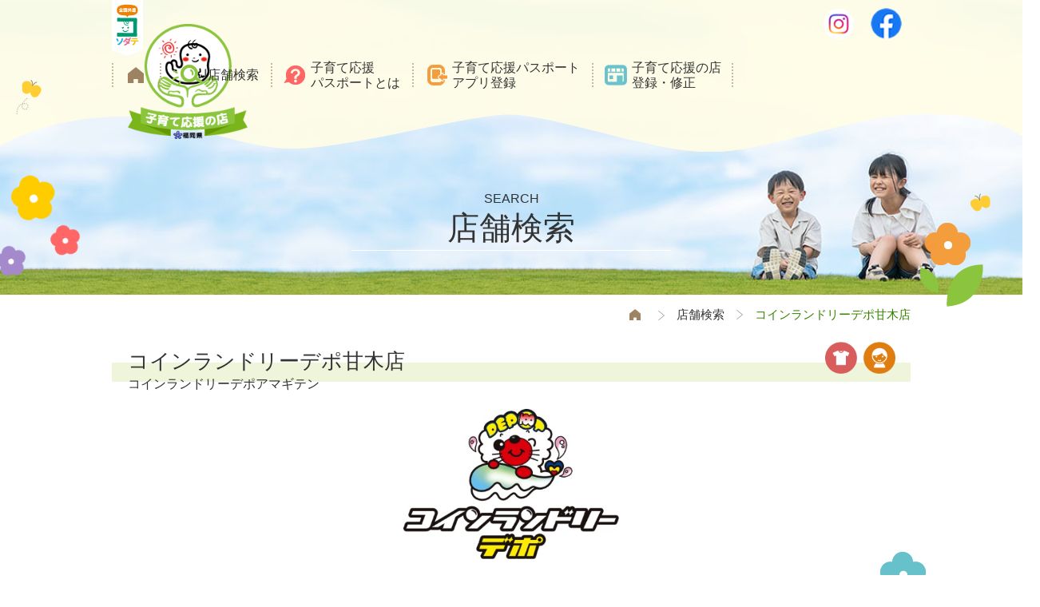

--- FILE ---
content_type: text/html; charset=UTF-8
request_url: https://kosodate-mise.pref.fukuoka.lg.jp/shop-detail?cd=33039
body_size: 13673
content:
<!DOCTYPE html>
<html lang="ja">
<head>
<meta http-equiv="Content-Type" content="text/html; charset=UTF-8">
<meta http-equiv="X-UA-Compatible" content="IE=edge,chrome=1">
<meta name="viewport" content="width=device-width, initial-scale=1.0">
<meta name="format-detection" content="telephone=no">
	<title>子育て応援の店 福岡／店舗詳細／コインランドリーデポ甘木店</title>
<meta name="description" content="福岡県の「子育て応援の店」公式サイト。県内2万店以上が「子育て応援の店」に登録しています。「子育て応援の店」の検索や「子育て応援パスポート」の登録ができます。また、「子育て応援の店」の新規登録や修正依頼ができます。">
<link rel="stylesheet" href="https://kosodate-mise.pref.fukuoka.lg.jp/css_js/style.css?v=1749195078" type="text/css" media="all">
<link rel="stylesheet" href="https://kosodate-mise.pref.fukuoka.lg.jp/css_js/animate.css" type="text/css" media="all">
<link rel="stylesheet" href="https://kosodate-mise.pref.fukuoka.lg.jp/css_js/slick.css" type="text/css" media="all">
<link rel="stylesheet" href="https://kosodate-mise.pref.fukuoka.lg.jp/admin_css/sweetalert2.min.css" type="text/css" media="all">
<link rel="stylesheet" href="https://kosodate-mise.pref.fukuoka.lg.jp/admin_css/sweetalert2_add.css" type="text/css" media="all">
<script src="https://kosodate-mise.pref.fukuoka.lg.jp/css_js/jquery-3.4.1.min.js"></script>
<script src="https://kosodate-mise.pref.fukuoka.lg.jp/css_js/slick.js"></script>
<script src="https://kosodate-mise.pref.fukuoka.lg.jp/admin_js/sweetalert2.min.js" type="text/javascript"></script>
<script src="https://kosodate-mise.pref.fukuoka.lg.jp/admin_js/jquery.blockUI.js" type="text/javascript"></script>
<script src="https://kosodate-mise.pref.fukuoka.lg.jp/admin_js/admin_common.js?v=1710197527"></script>

<!-- Global site tag (gtag.js) - Google Analytics -->
<script async src="https://www.googletagmanager.com/gtag/js?id=UA-177508322-1"></script>
<script>
	window.dataLayer = window.dataLayer || [];
	function gtag(){dataLayer.push(arguments);}
	gtag('js', new Date());

	gtag('config', 'UA-177508322-1');
</script>

</head>
<body id="page">

<header class="sub">
	<hgroup>
		<div class="container">
			<span class="hide"><a href="#skip">メニューを飛ばして本文へ</a></span>
			<h1>
				<img src="https://kosodate-mise.pref.fukuoka.lg.jp/img/logo_kosodate-ouen.png" alt="子育て応援の店">
			</h1>
			<div class="iconArea">
				<p><img src="https://kosodate-mise.pref.fukuoka.lg.jp/img/logo_kosodate.png" alt="全国共通 コソダテ"></p>
			</div>
			<div class="snsArea">
				<p><a href="https://www.instagram.com/kosodate_ouennomise/" target="_blank"><img src="https://kosodate-mise.pref.fukuoka.lg.jp/img/sns_instagram.png" alt="Instagram"></a></p>
				<p><a href="https://www.facebook.com/kosodateouenfukuoka/" target="_blank"><img src="https://kosodate-mise.pref.fukuoka.lg.jp/img/sns_facebook.png" alt="Facebook"></a></p>
			</div>
			<nav>
				<ul>
					<li><a href="https://kosodate-mise.pref.fukuoka.lg.jp"></a></li>
					<li><a href="https://kosodate-mise.pref.fukuoka.lg.jp/search">店舗検索</a></li>
					<li class="has-child">
						<a href="https://kosodate-mise.pref.fukuoka.lg.jp/passport">子育て応援<br>パスポートとは</a>
						<ul>
							<li><a href="https://kosodate-mise.pref.fukuoka.lg.jp/passport">パスポートについて</a></li>
							<li><a href="https://kosodate-mise.pref.fukuoka.lg.jp/app">新規登録（アプリから）</a></li>
							<li><a href="https://kosodate-mise.pref.fukuoka.lg.jp/passport/entry/regist/input">新規登録（WEBから）</a></li>
							<li><a href="https://kosodate-mise.pref.fukuoka.lg.jp/passport/entry/change/input">登録情報の変更</a></li>
							<li><a href="https://kosodate-mise.pref.fukuoka.lg.jp/passport/entry/release/input">登録解除</a></li>
							<li><a href="https://kosodate-mise.pref.fukuoka.lg.jp/passport/entry/reissue/input">再発行</a></li>
						</ul>
					</li>
					<li><a href="https://kosodate-mise.pref.fukuoka.lg.jp/app">子育て応援パスポート<br>アプリ登録</a></li>
					<li class="has-child">
						<a href="https://kosodate-mise.pref.fukuoka.lg.jp/bosyu">子育て応援の店<br>登録・修正</a>
						<ul>
							<li><a href="https://kosodate-mise.pref.fukuoka.lg.jp/bosyu">募集案内</a></li>
							<li><a href="https://kosodate-mise.pref.fukuoka.lg.jp/supporter/entry/regist/input">新規登録</a></li>
							<li><a href="https://kosodate-mise.pref.fukuoka.lg.jp/supporter/change/regist/input">登録情報の変更</a></li>
							<li><a href="https://kosodate-mise.pref.fukuoka.lg.jp/posting-request/input"><span>メルマガ・アプリ・SNS</span>掲載依頼</a></li>
							<li><a href="https://kosodate-mise.pref.fukuoka.lg.jp/totsugeki">突撃取材</a></li>
						</ul>
					</li>
				</ul>
			</nav>

			<!-- スマホ用メニュー -->
			<div class="spMenuToggle">MENU<p><span></span><span></span><span></span></p></div>
			<div class="spNav">
				<ul>
					<li><a href="https://kosodate-mise.pref.fukuoka.lg.jp">トップページ</a></li>
					<li><a href="https://kosodate-mise.pref.fukuoka.lg.jp/search">店舗検索</a></li>
					<li class="has-child">
						<a href="https://kosodate-mise.pref.fukuoka.lg.jp/passport">子育て応援パスポートとは</a>
						<ul>
							<li><a href="https://kosodate-mise.pref.fukuoka.lg.jp/passport">∟ パスポートについて</a></li>
							<li><a href="https://kosodate-mise.pref.fukuoka.lg.jp/app">∟ 新規登録（アプリから）</a></li>
							<li><a href="https://kosodate-mise.pref.fukuoka.lg.jp/passport/entry/regist/input">∟ 新規登録（WEBから）</a></li>
							<li><a href="https://kosodate-mise.pref.fukuoka.lg.jp/passport/entry/change/input">∟ 登録情報の変更</a></li>
							<li><a href="https://kosodate-mise.pref.fukuoka.lg.jp/passport/entry/release/input">∟ 登録解除</a></li>
							<li><a href="https://kosodate-mise.pref.fukuoka.lg.jp/passport/entry/reissue/input">∟ 再発行</a></li>
						</ul>
					</li>
					<li><a href="https://kosodate-mise.pref.fukuoka.lg.jp/app">子育て応援パスポートアプリ登録</a></li>
					<li class="has-child">
						<a href="https://kosodate-mise.pref.fukuoka.lg.jp/bosyu">子育て応援の店登録・修正</a>
						<ul>
							<li><a href="https://kosodate-mise.pref.fukuoka.lg.jp/bosyu">∟ 募集案内</a></li>
							<li><a href="https://kosodate-mise.pref.fukuoka.lg.jp/supporter/entry/regist/input">∟ 新規登録</a></li>
							<li><a href="https://kosodate-mise.pref.fukuoka.lg.jp/supporter/change/regist/input">∟ 登録情報の変更</a></li>
							<li><a href="https://kosodate-mise.pref.fukuoka.lg.jp/posting-request/input">∟ メルマガ・アプリ・SNS掲載依頼</a></li>
							<li><a href="https://kosodate-mise.pref.fukuoka.lg.jp/totsugeki">∟ 突撃取材</a></li>
						</ul>
					</li>
				</ul>
			</div>
		</div>
	</hgroup>

	<div class="deco01 animated fadeIn slow delay-05s"></div>
	<div class="deco02-1 animated fadeIn slow delay-05s"></div>
	<div class="deco02-2 animated fadeIn slow delay-05s"></div>
	<div class="deco02-3 animated fadeIn slow delay-05s"></div>
	<div class="deco03 animated fadeIn slow delay-05s"></div>

	<p class="hide" id="skip">本文</p>
</header>

<div id="contents" class="sub" style="background-image: url(https://kosodate-mise.pref.fukuoka.lg.jp/img/bg_header01.jpg);">

<section class="titleArea">
	<div class="container">
		<h2><span>SEARCH</span>店舗検索</h2>
		<ul class="breadcrumbs">
			<li><a href="https://kosodate-mise.pref.fukuoka.lg.jp"></a></li>
			<li><a href="https://kosodate-mise.pref.fukuoka.lg.jp/search">店舗検索</a></li>
			<li>コインランドリーデポ甘木店</li>
		</ul>
	</div>
</section>

<section class="shopArea">
	<div class="container">
		<div class="title">
			<h3>コインランドリーデポ甘木店<span>コインランドリーデポアマギテン</span></h3>
			<ul class="category">
				<li><img src="https://kosodate-mise.pref.fukuoka.lg.jp/img/icon_genre14.png" alt="店舗ジャンル"></li>
				<li><img src="https://kosodate-mise.pref.fukuoka.lg.jp/img/icon_genre99.png" alt="店舗ジャンル"></li>
			</ul>
		</div>
		<div class="pr">
			<img src="https://kosodate-mise.pref.fukuoka.lg.jp/storage/upload_file/files/b89c72878cf63df8e4b50203ad3e5796.jpg" alt="店舗写真">
		</div>

		<div class="detail">
			<table>
				<tbody>
					<tr>
						<th>所在地</th>
						<td>朝倉市大字堤1549-8</td>
					</tr>
					<tr>
						<th>ジャンル</th>
						<td>
							クリーニング・お直し/そのほか
						</td>
					</tr>
					<tr>
						<th>パスポートサービス</th>
						<td>
							●プレゼント
							【全国対応】
							<br>2025年6月1日から2026年5月31日までの期間　子育て応援パスポートをご提示いただいた乾燥機ご利用のお客さま100円分追加サービスいたします！※ただしスタッフ在店中(日によって変更となる場合有)1グループ1日1台まで。サービスのみのご利用、他サービス併用不可。
						</td>
					</tr>
					<tr>
						<th id="yasasii_servise">やさしいサービス</th>
						<td>
							
							<br>
						</td>
					</tr>
					<tr>
						<th id="benri_servise">便利な設備</th>
						<td>
							
							<br>
						</td>
					</tr>
					<tr>
						<th>おトクなサービス</th>
						<td>
							
							<br>
						</td>
					</tr>
					<tr>
						<th>セールスポイント</th>
						<td>お客さまを本部から24時間『オンライン・オンタイム』でアシストします。花粉や黄砂、PM2.5が気になる季節。コインランドリーを使って賢く対策しましょう。掛ふとんを丸洗いし乾燥機で乾かすと付着しているダニの死がいや花粉、ホコリなどを吹き飛ばしてくれる効果があります。特にアトピーやぜんそくなどのアレルギーに悩む方はぜひお試しください。共働きのご家庭など休日返上で洗濯・・・なんていうこともなくなります。皆さまのご来店心よりお待ちしております。</td>
					</tr>
					<tr>
						<th>営業時間</th>
						<td>24時間年中無休</td>
					</tr>
					<tr>
						<th>定休日</th>
						<td></td>
					</tr>
					<tr>
						<th>ＴＥＬ</th>
						<td>042-739-4500</td>
					</tr>
					<tr>
						<th>ＦＡＸ</th>
						<td></td>
					</tr>
					<tr>
						<th>ＵＲＬ</th>
						<td><a href="http://www.primelaundry.co.jp/" target="_blank">http://www.primelaundry.co.jp/</a></td>
					</tr>
					<tr>
						<th>メールアドレス</th>
						<td>
						</td>
					</tr>
				</tbody>
			</table>
			<div class="deco14 animated fadeIn slow delay-05s"></div>
			<div class="deco06 animated fadeIn slow delay-05s"></div>
		</div>

		<div class="access">
			<h4>交通アクセス</h4>
			<p class="route">西鉄甘木駅より車で5分　駐車場有り</p>
		</div>


		
		<div id="maps" class="googleMap">
			<iframe src="https://maps.google.co.jp/maps?output=embed&t=m&hl=ja&z=16&ll=33.419720,130.669877&q=33.419720,130.669877" frameborder="0" style="border:0;" allowfullscreen="" title="googleMap"></iframe>
		</div>





		<p class="buttonBack"><a href="javascript:void(0);" onClick="history.back()">一覧へ戻る</a></p>

		<div class="notice">
			<p class="title">＜お店・企業の皆様へ＞</p>
			<p class="text">修正のご依頼は<a href="https://kosodate-mise.pref.fukuoka.lg.jp/supporter/change/regist/input">こちら</a>をクリックし、ご担当者様連絡先の「連絡先　ｅメール」に登録されたメールアドレスから空メールを送信してください。<br>
				なお、複数店舗を同時に修正したい場合は、福岡県「子育て応援の店」事務局までお問い合わせください。</p>
		</div>
	</div>
</section>
</div>

<footer>
	<div class="fgroup">
		<div class="container">
			<h2>福岡県「子育て応援の店」事務局</h2>
			<p class="mail"><a href="mailto:kosodate@frau-net.com"><img src="https://kosodate-mise.pref.fukuoka.lg.jp/img/email_kosodate.png" alt="kosodate@frau-net.com"></a></p>
			<p class="tel">TEL：092-761-4322（受付時間：平日9時～18時）<br>
				FAX：092-751-8831</p>
			<p class="writing">本事業は、株式会社フラウが福岡県からの委託を受けて実施しています</p>
			<p class="link"><a href="https://kosodate-mise.pref.fukuoka.lg.jp/link">リンク集</a></p>
			<p class="copyright">(C) Fukuoka Prefecture</p>
			<p class="pref"><img src="https://kosodate-mise.pref.fukuoka.lg.jp/img/logo_pref-fukuoka.png" alt="福岡県 Fukuoka Prefecture"></p>
			<div class="deco13 animated scrolleffect"></div>
		</div>
		<div class="deco12-1"></div>
		<div class="deco12-2"></div>
	</div>
</footer>


<p id="page-top"><a href="#page"><img src="https://kosodate-mise.pref.fukuoka.lg.jp/img/page_top.png" alt="ページトップ"></a></p>

<script src="https://kosodate-mise.pref.fukuoka.lg.jp/css_js/smooth-scroll.polyfills.min.js"></script>
<script src="https://kosodate-mise.pref.fukuoka.lg.jp/css_js/script.js?v=1710197551"></script>
<script>
<!--
-->
</script>

</body>
</html>


--- FILE ---
content_type: text/css
request_url: https://kosodate-mise.pref.fukuoka.lg.jp/css_js/style.css?v=1749195078
body_size: 104105
content:
@charset "utf-8";

/* =Reset
-------------------------------------------------------------- */

html, body, div, span, applet, object, iframe, h1, h2, h3, h4, h5, h6, p, blockquote, pre, a, abbr, acronym, address, big, cite, code, del, dfn, em, img, ins, kbd, q, s, samp, small, strike, strong, sub, sup, tt, var, b, u, i, center, dl, dt, dd, ol, ul, li, fieldset, form, label, legend, caption, article, aside, canvas, details, embed, figure, figcaption, footer, header, hgroup, menu, nav, output, ruby, section, summary, time, mark, audio, video {
	margin: 0;
	padding: 0;
	border: 0;
	box-sizing: border-box;
	vertical-align: bottom;
}
ol,
ul {
	list-style: none;
}
blockquote,
q {
	quotes: none;
}
blockquote:before,
blockquote:after,
q:before,
q:after {
	content: '';
	content: none;
}
h1,
h2,
h3,
h4,
h5,
h6 {
	font-size: 100%;
	font-weight: normal;
	line-height: normal;
	clear: both;
}
html {
	overflow-y: scroll;
	font-size: 100%;
	-webkit-text-size-adjust: 100%;
	-ms-text-size-adjust: 100%;
}
a:focus {
	outline: thin dotted;
}
article,
aside,
details,
figcaption,
figure,
footer,
header,
hgroup,
nav,
section {
	display: block;
}
audio,
canvas,
video {
	display: inline-block;
}
audio:not([controls]) {
	display: none;
}
del {
	color: #333;
}
ins {
	background: #fff9c0;
	text-decoration: none;
}
hr {
	background-color: #ccc;
	border: 0;
	height: 1px;
	margin: 10px;
}
sub,
sup {
	font-size: 75%;
	line-height: 0;
	position: relative;
	vertical-align: baseline;
}
sup {
	top: -0.5em;
}
sub {
	bottom: -0.25em;
}
img {
	border: 0;
	-ms-interpolation-mode: bicubic;
}

/* iOSでのデフォルトスタイルをリセット */
input[type="submit"],
input[type="button"] {
  border-radius: 0;
  -webkit-box-sizing: content-box;
  -webkit-appearance: button;
  appearance: button;
  border: none;
  box-sizing: border-box;
  cursor: pointer;
}
input[type="submit"]::-webkit-search-decoration,
input[type="button"]::-webkit-search-decoration {
  display: none;
}
input[type="submit"]::focus,
input[type="button"]::focus {
  outline-offset: -2px;
}

/* =Basic structure
-------------------------------------------------------------- */

/* 全体 */
html {
	font-size: 62.5%;
}
body {
	color: #333;
	-webkit-font-smoothing: antialiased;
	-moz-osx-font-smoothing: grayscale;
	font-family: Meiryo, "Hiragino Kaku Gothic ProN", "Hiragino Sans", Arial, sans-serif;
	font-size: 1.6rem;
	line-height: 1.6;
	overflow-x: hidden;
}
body, th, td {
	-webkit-font-smoothing: subpixel-antialiased;
}
header,
#contents,
footer {
	width: 100%;
}

*:focus-visible {
outline: none;
box-shadow: 0 0 0 6px #8ac33e;
border-radius: 3px;
position: relative;
z-index: 9999;
}

hgroup,
hgroup .container,
.container {
	width: 1000px;
	margin: 0 auto;
	overflow: hidden;
	position: relative;
}
h1,
h2,
h3,
h4,
h5,
h6 {
	margin: 0 0 10px 0;
}
h1 {
	margin: 10px 0;
}
h2 {
	margin: 0 0 30px;
	font-size: 1.5em;
}
h3 { font-size: 1.4em; }
h4 { font-size: 1.3em; }
h5 { 
	font-size: 1.0em; 
	margin: 5px 0 0 0;
	color: #3a8701;
}
h6 { font-size: 1.1em; }
h4.line {
	display: inline-block;
	margin: 0 0 15px;
	padding: 5px 10px;
	font-size: 2.2rem;
	background: linear-gradient(180deg, #fff 0%, #fff 50%, #eff5da 50%, #eff5da 100%);
}
h5.flower:before {
	content: url(../img/h5_flower.png);
	display: inline-block;
	width: 16px;
	height: 16px;
	margin: 2px 5px 0 0;
	vertical-align: top;
}
.oblique {
	-webkit-transform: skewX(-10deg);
	-moz-transform: skewX(-10deg);
	-o-transform: skewX(-10deg);
	transform: skewX(-10deg);
	-ms-filter: "progid:DXImageTransform.Microsoft.Matrix(M11=1, M12=-0.26794919243112214, M21=0, M22=1, SizingMethod='auto expand')";
}
.nowrap {
	white-space: nowrap;
}
.indent {
	display: inline-block;
	margin-left: 1em;
	text-indent: -1em;
}
.indent a {
	display: inline;
}
.inlineBlock {
	display: inline-block;
}
.right {
	text-align: right;
}
.left {
	text-align: left;
}
.center {
	text-align: center;
}
.flexCenter {
	display: flex;
	justify-content: center;
}
.flexCenter button {
	margin-left: 10px !important;
	margin-right: 10px !important;
}
.clear {
	clear: both;
}
.anker {
	height: 90px;
}
.deepgreen {
	color: #3a8701;
}
.red {
	vertical-align: middle;
}
.red,
.caution {
	color: #df0404;
}
.paragraph {
	margin-bottom: 20px;
}
.pc_only {
	display: inline-block;
}
.sp_only {
	display: none;
}
.hide {
    display: block;
    width: 0px;
    height: 0px;
    margin: 0px;
    padding: 0px;
    clip: rect(0,0,0,0);
    overflow: hidden;
}

/* Link */
a { display: inline-block;}
a:link { color: #333;}
a:visited { color: #333;}
a:hover { color: #333; filter:alpha(opacity=90); opacity:0.9;}
a:active { color: #333;}
a:focus { outline: none;}

/* Images */
img {
	max-width: 100%;
	width:/***/auto; /* IE8用 */
	height: auto;
	-moz-box-sizing: border-box;
	box-sizing: border-box;
}

/* YouTube */
.youtube {
	position: relative;
	width: 100%;
	padding-top: 56.25%;
}
.youtube iframe {
	position: absolute;
	top: 0;
	right: 0;
	width: 100%;
	height: 100%;
}

/* Table（デフォルト：店舗詳細） */
table {
	width: 100%;
	font-size: inherit;
	background-color: #f9f9f9;
	border: 2px solid #fff;
	border-collapse: collapse;
	border-spacing: 0;
}
tr {
	border-bottom: 2px solid #fff;
}
th {
	font-weight: normal;
	background-color: #EFF5DA;
	vertical-align: middle;
}
td {
	vertical-align: top;
}
th,
td {
	padding: 8px 25px;
	border-right: 2px solid #fff;
	-moz-box-sizing: border-box;
	box-sizing: border-box;
	vertical-align: middle;
}
table.noDeco,
table.noDeco tr,
table.noDeco th,
table.noDeco td {
	background-color: inherit;
	border: none;
}
dl {
	margin: 0 0 20px 0;
}
dd {
	margin: 0 0 20px 20px;
}

/* Table.formInner（フォーム内のテーブル用） */
table.formInner {
	margin: 0 0 20px;
	background-color: #fff;
	border: none;
	border-top: 1px solid #ccc;
}
table.formInner tr {
	border-bottom: 1px solid #ccc;
}
table.formInner th {
	width: 270px;
	text-align: left;
	vertical-align: top;
}
table.formInner th,
table.formInner td {
	border-right: none;
}

/* Form fields */
select,
input,
textarea {
	margin: 2px;
	padding: 6px 14px;
	font-size: 1.6rem;
	line-height: 1.8;
	border: 1px solid #ccc;
}
input[type="text"],
input[type="email"],
input[type="password"],
textarea {
	max-width: 95%;
}
input.w100 {
	width: 100px;
}
input.w300 {
	width: 300px;
}
input[type="file"] {
	margin: 2px;
	background-color: #dcdbd5;
}
select[disabled],
input[disabled],
input[readonly],
textarea[disabled],
textarea[readonly] {
	color: #666;
	background-color: #e4e4e4;
	border: 1px solid #ccc;
}
.err_msg {
	margin: 0 0 20px;
	padding: 20px;
	color: #cf2f2f;
	font-size: 1.4rem;
	font-weight: bold;
	background-color: #fff4f4;
}

/* Checkbox */
input[type='checkbox'] {
  opacity: 0;
  position: absolute;
}
input[type="checkbox"]:focus-visible + label:before {
  outline: none;
  box-shadow: 0 0 0 6px #8ac33e;
  border-radius: 3px;
}
input[type="checkbox"] + label {
	display:inline-block;
	margin: 0 0 5px;
	padding:0 10px 0 30px;
	cursor:pointer;
	position:relative;
}
input[type="checkbox"] + label:before {
	content:"";
	display:block;
	width:18px;
	height:18px;
	background-color:#fff;
	border:solid 1px #999;
	box-sizing:border-box;
	position:absolute;
	left:5px;
	top:calc(50% - 9px);
	transition:0.1s ease-in-out;
}
input[type="checkbox"] + label:after {
	content:"";
	display:block;
	transform:rotate(45deg);
	border:solid 4px #3a8701;
	border-top:0;
	border-left:0;
	width:10px;
	height:18px;
	left:12px;
	top:calc(50% - 20px);
	position:absolute;
	box-sizing:border-box;
	transition:0.2s ease-in-out;
	opacity:0;
}
input[type="checkbox"]:checked + label:after {
	transform:rotate(45deg);
	top:calc(50% - 14px);
	opacity:1;
}

/* Radio */
input[type="radio"] {
	display: none;
	-webkit-appearance:none;
	-moz-appearance:none;
	appearance:none;
}
input[type="radio"] + label {
	display:inline-block;
	padding:0 10px 0 30px;
	cursor:pointer;
	height: 30px;
	line-height: 30px;
	position:relative;
}
input[type="radio"] + label:before,
input[type="radio"] + label:after{
	content:"";
	display:block;
	position:absolute;
	left:0;
	top:0;
	border-radius:50%;
}
input[type="radio"] + label:before{
	width:18px;
	height:18px;
	border:solid 1px #999;
	box-sizing:border-box;
	left:5px;
	top:6px;
}
input[type="radio"] + label:after{
	width:12px;
	height:12px;
	background:#3a8701;
	transform:scale(0.5);
	transition:0.1s;
	left:8px;
	top:9px;
	opacity:0;
}
input[type="radio"]:checked + label:after{
	transform:scale(1);
	opacity:1;
}

/* Buttons */
a.button,
input[type="submit"],
input[type="button"],
input[type="reset"] {
	width: fit-content;
	margin: 20px auto;
	padding: 7px 30px;
	color: #fff;
	font-size: 1.6rem;
	text-decoration: none;
	background-color: #3a8701;
	border: none;
	border-radius: 20px;
	cursor: pointer;
}
a.button:hover,
input[type="submit"]:hover,
input[type="button"]:hover,
input[type="reset"]:hover {
	filter: alpha(opacity=80);
	opacity: 0.8;
}
a.button:before,
input[type="submit"]:before,
input[type="button"]:before,
input[type="reset"]:before {
	content: url(../img/icon_arrow02.png);
	margin-right: 10px;
}
input[type="radio"] {
	margin: 5px;
}
select[disabled],
input[disabled] {
	cursor: default;
}
button.gray {
	color: #333 !important;
	background-color: #e4e4e4 !important;
}
.confArea {
	display: inline-block;
	margin: 2px;
	padding: 6px 10px 4px;
	background-color: #dcdbd5;
	border: 1px solid #ccc;
}
.defaultDesign {
	display: inline-block !important;
	width: auto !important;
	height: auto !important;
	margin: 2px !important;
	padding: 2px 10px !important;
	color: initial !important;
	font-size: initial !important;
	background: #f5f5f5 !important;
	border: 1px solid #666 !important;
	border-radius: 2px !important;
	outline: none !important;
}

/* GoogleMap */
.googleMap {
	height: 0;
	overflow: hidden;
	padding-bottom: 36%;
	position: relative;
}
.googleMap iframe {
	position: absolute;
	left: 0;
	top: 0;
	height: 100%;
	width: 100%;
}

/* Animation */
@keyframes rotate {
	0% { transform: rotate(0deg); }
	100% { transform: rotate(360deg); }
}
@keyframes rotate_scale04 {
	0% { transform: rotate(0deg) scale(0.4); transform-origin: center; }
	100% { transform: rotate(360deg) scale(0.4); transform-origin: center; }
}
@keyframes rotate_scale05 {
	0% { transform: rotate(0deg) scale(0.5); transform-origin: center; }
	100% { transform: rotate(360deg) scale(0.5); transform-origin: center; }
}
@keyframes rotate_scale06 {
	0% { transform: rotate(0deg) scale(0.6); transform-origin: center; }
	100% { transform: rotate(360deg) scale(0.6); transform-origin: center; }
}
@keyframes rotate_scale075 {
	0% { transform: rotate(0deg) scale(0.75); transform-origin: center; }
	100% { transform: rotate(360deg) scale(0.75); transform-origin: center; }
}

/* Header */
header.top {
	background-color: #fffde6;
	position: relative;
}
header.top hgroup {
	height: 38vw;
	overflow: visible;
	z-index: 1;
}
header.top h1 {
	position: absolute;
	left: 50%;
	transform: translateX(-50%);
	-webkit-transform: translateX(-50%);
	-ms-transform: translateX(-50%);
	bottom: 0;
	margin: 0;
}
header.top nav {
	position: absolute;
	left: 0;
	bottom: 0;
	width: 100%;
}
header.top nav ul {
	display: flex;
	overflow: visible;
}
header.top nav ul li {
	position: relative;
	width: 19%;
}
header.top nav ul li:nth-child(3) {
	width: 24%;
}
header.top nav ul li:before {
	content: '';
	position: absolute;
	left: 0;
	top: 20px;
	display: inline-block;
	width: 0;
	height: 60px;
	border-left: 2px dotted #c7b79a;
}
header.top nav ul li:last-child:after {
	content: '';
	position: absolute;
	right: 0;
	top: 20px;
	display: inline-block;
	width: 0;
	height: 60px;
	border-right: 2px dotted #c7b79a;
}
header.top nav ul li a {
	width: 100%;
	padding: 5px;
	font-size: 1.6rem;
	line-height: 1.2;
	text-align: center;
	text-decoration: none;
	border-radius: 13px;
}
header.top nav ul li a:before {
	display: block;
	height: 40px;
}
header.top nav ul li:first-child a:before {
	content: url(../img/icon_menu_search.png);
}
header.top nav ul li:nth-child(2) a:before {
	content: url(../img/icon_menu_passport.png);
}
header.top nav ul li:nth-child(4) a:before {
	content: url(../img/icon_menu_appli.png);
}
header.top nav ul li:last-child a:before {
	content: url(../img/icon_menu_tenpo.png);
}
header.top nav ul li.has-child ul {
	display: block;
	position: absolute;
	top: 90px;
	left: 0;
	width: 192px;
	background-color: #3a8701;
	border-radius: 15px;
	visibility: hidden;
	opacity: 0;
	transition: all .3s;
}
header.top nav ul li.has-child:hover > ul,
header.top nav ul li.has-child:focus-within > ul {
	visibility: visible;
	opacity: 1;
}
header.top nav ul ul li {
	width: auto!important;
}
header.top nav ul ul li:before,
header.top nav ul ul li:after,
header.top nav ul ul li a:before {
	display: none!important;
}
header.top nav ul ul li a {
	position: relative;
	padding: 14px 12px 10px 3px;
	color: #fff;
	font-size: 1.5rem;
}
header.top nav ul ul li a span {
	font-size: 1.1rem;
}
header.top nav ul ul li a:after {
	content: "";
	position: absolute;
	top: calc(50% - 8px);
	right: 8px;
	display: block;
	width: 9px;
	height: 16px;
	background-image: url(../img/arrow02.png);
	background-size: contain;
	background-repeat: no-repeat;
}
header.top .iconArea {
	display: inline-block;
	float: left;
}
header.top .snsArea {
	display: flex;
	float: right;
	padding: 10px;
}
header.top .snsArea p:first-child {
	margin-right: 20px;
}
header.top .slickSlider {
	position: absolute;
	top: 0;
	width: 100%;
}
header.top .slickSlider:after {
	content: url(../img/line_slide.svg);
	position: absolute;
	bottom: 0;
	width: 100%;
	height: 5vw;
}
header.top .slickSlider img {
	width: 100%;
}
header.top .deco01 {
	content: url(../img/deco01.png);
	position: absolute;
	top: 40px;
	left: 20px;
}
header.top .deco02 {
	content: url(../img/deco02.png);
	position: absolute;
	bottom: 40px;
	left: -5px;
}
header.top .deco02-1 {
	content: url(../img/deco02-1.png);
	position: absolute;
	bottom: 107px;
	left: 13px;
	animation: rotate 3s infinite;
}
header.top .deco02-2 {
	content: url(../img/deco02-2.png);
	position: absolute;
	bottom: 64px;
	left: 63px;
	animation: rotate 3s infinite;
}
header.top .deco02-3 {
	content: url(../img/deco02-3.png);
	position: absolute;
	bottom: 38px;
	left: -5px;
	animation: rotate 3s infinite;
}
header.top .deco03 {
	content: url(../img/deco03.png);
	position: absolute;
	bottom: 100px;
	right: 40px;
}

/* Header Sub */
header.sub {
	height: 30vw;
	max-height: 520px;
	position: absolute;
	z-index: 1;
}
header.sub hgroup {
	width: 100%;
	background-color: rgb(255 253 230 / 90%);
	overflow: visible;
}
header.sub hgroup:after {
	content: url(../img/line_header.svg);
	position: absolute;
	left: 0;
	bottom: -5vw;
	width: 100%;
	height: 5vw;
}
header.sub hgroup .container {
	overflow: visible;
	z-index: 1;
}
header.sub h1 {
	position: absolute;
	left: 20px;
	top: 30px;
	margin: 0;
	width: 150px;
}
header.sub nav {
	width: 100%;
	clear: both;
}
header.sub nav ul {
	display: flex;
	align-items: center;
	justify-content: end;
	overflow: visible;
}
header.sub nav ul li {
	position: relative;
}
header.sub nav ul li:before {
	content: '';
	position: absolute;
	left: 0;
	top: 50%;
	display: inline-block;
	width: 0;
	height: 30px;
	border-left: 2px dotted #c7b79a;
	transform: translateY(-50%);
	-webkit-transform: translateY(-50%);
	-ms-transform: translateY(-50%);
}
header.sub nav ul li:last-child:after {
	content: '';
	position: absolute;
	right: 0;
	top: 50%;
	display: inline-block;
	width: 0;
	height: 30px;
	border-right: 2px dotted #c7b79a;
	transform: translateY(-50%);
	-webkit-transform: translateY(-50%);
	-ms-transform: translateY(-50%);
}
header.sub nav ul li a {
	width: 100%;
	padding: 5px 15px 5px 50px;
	font-size: 1.6rem;
	line-height: 1.2;
	text-decoration: none;
	border-radius: 13px;
}
header.sub nav ul li a:before {
	display: block;
	position: absolute;
	top: 50%;
	left: 10px;
	width: 40px;
	height: 40px;
	transform: translateY(-50%);
	-webkit-transform: translateY(-50%);
	-ms-transform: translateY(-50%);
}
header.sub nav > ul > li:first-child a {
	padding: 20px 15px 5px 45px;
}
header.sub nav ul li:first-child a:before {
	content: url(../img/icon_menu_home.png);
}
header.sub nav > ul > li:nth-child(2) a {
	padding: 5px 15px 5px 60px;
}
header.sub nav ul li:nth-child(2) a:before {
	content: url(../img/icon_menu_search.png);
	left: 15px;
}
header.sub nav ul li:nth-child(3) a:before {
	content: url(../img/icon_menu_passport.png);
}
header.sub nav ul li:nth-child(4) a:before {
	content: url(../img/icon_menu_appli.png);
}
header.sub nav ul li:last-child a:before {
	content: url(../img/icon_menu_tenpo.png);
}
header.sub nav ul li.has-child ul {
	display: block;
	position: absolute;
	top: 50px;
	left: 0;
	width: 192px;
	background-color: #3a8701;
	border-radius: 15px;
	visibility: hidden;
	opacity: 0;
	transition: all .3s;
}
header.sub nav ul li.has-child:hover > ul,
header.sub nav ul li.has-child:focus-within > ul {
	visibility: visible;
	opacity: 1;
}
header.sub nav ul ul li {
	width: auto!important;
}
header.sub nav ul ul li:before,
header.sub nav ul ul li:after,
header.sub nav ul ul li a:before {
	display: none!important;
}
header.sub nav ul ul li a {
	position: relative;
	padding: 14px 12px 10px 3px;
	color: #fff;
	font-size: 1.5rem;
	text-align: center;
}
header.sub nav ul ul li a span {
	display: block;
	font-size: 1.3rem;
	line-height: 1.6;
}
header.sub nav ul ul li a:after {
	content: "";
	position: absolute;
	top: calc(50% - 8px);
	right: 8px;
	display: block;
	width: 9px;
	height: 16px;
	background-image: url(../img/arrow02.png);
	background-size: contain;
	background-repeat: no-repeat;
}
header.sub .iconArea {
	display: inline-block;
	float: left;
	width: 39px;
}
header.sub .snsArea {
	display: flex;
	float: right;
	padding: 10px;
}
header.sub .snsArea p:first-child {
	margin-right: 20px;
}
header.sub .deco01 {
	content: url(../img/deco01.png);
	position: absolute;
	top: 100px;
	left: 20px;
}
header.sub .deco02 {
	content: url(../img/deco02.png);
	position: absolute;
	bottom: -20px;
	left: -5px;
}
header.sub .deco02-1 {
	content: url(../img/deco02-1.png);
	position: absolute;
	bottom: 107px;
	left: 13px;
	animation: rotate 3s infinite;
}
header.sub .deco02-2 {
	content: url(../img/deco02-2.png);
	position: absolute;
	bottom: 64px;
	left: 63px;
	animation: rotate 3s infinite;
}
header.sub .deco02-3 {
	content: url(../img/deco02-3.png);
	position: absolute;
	bottom: 38px;
	left: -5px;
	animation: rotate 3s infinite;
}
header.sub .deco03 {
	content: url(../img/deco03.png);
	position: absolute;
	bottom: 0;
	right: 40px;
}

/* SpMenuToggle */
header .spMenuToggle {
	display: none;
}
header .spNav {
	display: none;
}

/* Header NoMenu */
header.nomenu {
	height: 15vw;
	position: absolute;
	z-index: 1;
}
header.nomenu .deco02-1 {
	content: url(../img/deco02-1.png);
	position: absolute;
	bottom: 107px;
	left: 13px;
	animation: rotate 3s infinite;
}
header.nomenu .deco02-2 {
	content: url(../img/deco02-2.png);
	position: absolute;
	bottom: 64px;
	left: 63px;
	animation: rotate 3s infinite;
}
header.nomenu .deco02-3 {
	content: url(../img/deco02-3.png);
	position: absolute;
	bottom: 38px;
	left: -5px;
	animation: rotate 3s infinite;
}
header.nomenu .deco03 {
	content: url(../img/deco03.png);
	position: absolute;
	bottom: 0;
	right: 40px;
}

/* Contents */
#contents.sub {
	padding-top: 18vw;
	background-size: contain;
	background-repeat: no-repeat;
}

/* PrAppli */
.prAppli {
	position: fixed;
	right: 10px;
	bottom: 80px;
	z-index: 10000;
}

/* TitleArea */
section.titleArea {}
section.titleArea .container {
	padding: 10px 0;
}
section.titleArea h2 {
	margin: 0 auto 7vw;
	color: #333;
	font-size: 4.0rem;
	text-align: center;
}
section.titleArea h2 span {
	display: block;
	font-size: 1.6rem;
}
section.titleArea h2:after {
	content: "";
	display: block;
	width: 100%;
	max-width: 400px;
	margin: 0 auto;
	border-bottom: 1px solid #fff;
}
section.titleArea ul.breadcrumbs {
	position: absolute;
	bottom: 0;
	right: 0;
	display: flex;
	justify-content: end;
	color: #999;
	font-size: 1.5rem;
	line-height: 28px;
}
section.titleArea ul.breadcrumbs li {
	padding: 0 15px 5px 0;
}
section.titleArea ul.breadcrumbs li:after {
	content: "";
	display: inline-block;
	width: 8px;
	height: 14px;
	margin: 0 0 0 15px;
	background-image: url(../img/arrow_text.svg);
	background-size: contain;
	background-repeat: no-repeat;
	vertical-align: middle;
}
section.titleArea ul.breadcrumbs li a {
	color: #333;
	text-decoration: none;
}
section.titleArea ul.breadcrumbs li:first-child a:before {
	content: "";
	display: inline-block;
	width: 28px;
	height: 28px;
	background-image: url(../img/icon_menu_home.png);
	background-size: contain;
	background-position: 0 -1px;
	background-repeat: no-repeat;
	vertical-align: middle;
}
section.titleArea ul.breadcrumbs li:last-child {
	color: #378300;
	padding: 0;
}
section.titleArea ul.breadcrumbs li:last-child:after {
	display: none;
}

/* AboutArea */
section.aboutArea {
	position: relative;
	background-color: #fffde6;
}
section.aboutArea .container {
	padding: 20px;
}
section.aboutArea h2 {
	margin: 0;
	color: #378300;
	font-size: 2.6rem;
}

/* SearchArea */
section.searchArea {
	text-align: center;
	position: relative;
	background-color: #fffde6;
}
section.searchArea .container {
	padding: 30px 20px 70px;
}
section.searchArea form {
	display: flex;
	justify-content: space-between;
	align-items: center;
	width: 100%;
	max-width: 580px;
	margin: 0 auto 40px;
	/*overflow: hidden;*/
	border: 2px solid #999999;
	border-radius: 32px;
}
section.searchArea form input {
	width: 100%;
	max-width: 460px;
	height: 60px;
	padding: 5px 15px 5px 30px;
	font-size: 2.6rem;
	border: none;
	box-sizing: border-box;
	outline: none;
	border-radius: 30px 0 0 30px;
}
section.searchArea form input::placeholder{
	color: #cccccc;
}
section.searchArea form button {
	display: flex;
	justify-content: center;
	align-items: center;
	width: 120px;
	height: 64px;
	color: #fff;
	font-size: 2.6rem;
	background-color: #3a8701;
	border: none;
	border-radius: 0 30px 30px 0;
	cursor: pointer;
}
section.searchArea ul {
	display: flex;
	justify-content: center;
}
section.searchArea ul li {
	margin: 0 10px;
	position: relative;
}
section.searchArea ul li:before {
	position: absolute;
	left: 10px;
	top: -10px;
	z-index: 10000;
}
section.searchArea ul li:first-child:before {
	content: url(../img/icon_big3_search.png);
}
section.searchArea ul li:nth-child(2):before {
	content: url(../img/icon_big3_service.png);
}
section.searchArea ul li:last-child:before {
	content: url(../img/icon_big3_genre.png);
}
section.searchArea ul li a {
	display: block;
	width: 250px;
	height: 50px;
	padding: 5px 10px 5px 50px;
	font-size: 2.0rem;
	line-height: 40px;
	text-decoration: none;
	background-color: #efefef;
	border-radius: 25px;
}

/* NewsArea */
section.newsArea {
	position: relative;
	background-color: #fffde6;
}
section.newsArea .container {
	padding: 30px 20px 70px;
}
section.newsArea .box {
	position: relative;
	width: 100%;
	max-width: 860px;
	margin: 0 auto;
	padding: 40px 10px 10px 30px;
	border: 2px solid #8bc53e;
	border-radius: 15px;
}
section.newsArea .box > div {
	position: relative;
}
section.newsArea .box h2 {
	position: absolute;
	top: -50px;
	left: -40px;
	padding: 4px 30px 2px;
	color: #fff;
	font-size: 2rem;
	background-color: #3a8701;
}
section.newsArea .box .title {
	margin: 0 0 10px;
	color: #378300;
	font-size: 1.8rem;
}
section.newsArea .box .link {
	text-align: right;
}
section.newsArea .box .link a {
	position: relative;
	padding: 0 20px 0 0;
	text-decoration: none;
}
section.newsArea .box .link a:after {
	content: "";
	position: absolute;
	top: calc(50% - 11px);
	right: 5px;
	display: block;
	width: 12px;
	height: 22px;
	background-image: url(../img/arrow01.png);
	background-size: contain;
	background-repeat: no-repeat;
}
section.newsArea .box .deco15 {
	content: url(../img/deco15.png);
	position: absolute;
	top: -20px;
	right: -23px;
}

/* ServiceArea */
section.serviceArea {
	overflow: visible;
}
section.serviceArea .container {
	position: relative;
	padding: 40px 0 60px;
	overflow: visible;
}
section.serviceArea h2 {
	margin: 0 0 10px;
	color: #3a8701;
	font-size: 2.6rem;
	text-align: center;
}
section.serviceArea .text {
	text-align: center;
}
section.serviceArea .passport {
	position: relative;
	display: flex;
	justify-content: center;
	width: fit-content;
	margin: 40px auto 0;
	padding: 0 120px 50px 0;
	background-image: url(../img/bg_bubble01.png);
	background-size: contain;
	background-position: 50% 0;
	background-repeat: no-repeat;
}
section.serviceArea .passport img {
	margin: 10px;
}
section.serviceArea .passport .contents {
	margin: 50px 10px 20px;
}
section.serviceArea .passport .contents h3 {
	padding: 4px 10px 2px 20px;
	color: #fff;
	font-size: 1.9rem;
	background-color: #d54044;
}
section.serviceArea .passport .contents ul {
	margin: 0 0 5px;
	font-size: 1.8rem;
	list-style-type: disc;
}
section.serviceArea .passport .contents ul li {
	margin-left: 1.5em;
}
section.serviceArea .passport .contents .notice {
	margin: 0 0 20px 1.5em;
	font-size: 1.4rem;
}
section.serviceArea .passport .contents .button {
	position: absolute;
	right: 0;
	bottom: 30px;
}
section.serviceArea .passport .contents .button a {
	padding: 0 25px;
	color: #fff;
	line-height: 40px;
	text-decoration: none;
	background-color: #3a8701;
	border-radius: 20px;
}
section.serviceArea .passport .deco05 {
	content: url(../img/deco05.png);
	position: absolute;
	top: 0;
	right: 10px;
}
section.serviceArea .passport .deco06 {
	content: url(../img/deco06.png);
	position: absolute;
	bottom: 50px;
	left: -20px;
}
section.serviceArea .passport .deco07 {
	content: url(../img/deco07.png);
	position: absolute;
	bottom: 15px;
	left: 80px;
}
section.serviceArea .category {
	display: flex;
	justify-content: space-between;
}
section.serviceArea .category > div {
	width: 27%;
	padding-top: 19%;
	background-size: contain;
	background-position: top 0 left 50%;
	background-repeat: no-repeat;
}
section.serviceArea .category .yasashii {
	background-image: url(../img/service_pic01.png);
}
section.serviceArea .category .benri {
	margin-top: 40px;
	background-image: url(../img/service_pic02.png);
}
section.serviceArea .category .otoku {
	background-image: url(../img/service_pic03.png);
}
section.serviceArea .category h3 {
	width: 12em;
	padding: 4px 10px 2px 20px;
	color: #fff;
	font-size: 1.9rem;
	background-color: #d54044;
}
section.serviceArea .category ul {
	list-style-type: disc;
}
section.serviceArea .category ul li {
	margin-left: 1.5em;
	font-size: 1.5rem;
}
section.serviceArea .category .benri ul {
	overflow: hidden;
}
section.serviceArea .category .benri ul li {
	float: left;
	width: 46%;
}
section.serviceArea .category .benri ul li:nth-child(even) {
	width: 36%;
}
section.serviceArea .bubble02 {
	content: url(../img/bg_bubble02.png);
	position: absolute;
	top: 50px;
	left: 40px;
	z-index: -1;
}
section.serviceArea .bubble03 {
	content: url(../img/bg_bubble03.png);
	position: absolute;
	top: 310px;
	left: -130px;
	z-index: -1;
}
section.serviceArea .bubble04 {
	content: url(../img/bg_bubble04.png);
	position: absolute;
	top: 120px;
	right: -140px;
	z-index: -1;
}
section.serviceArea .bubble05 {
	content: url(../img/bg_bubble05.png);
	position: absolute;
	top: 400px;
	right: 0;
	z-index: -1;
}
section.serviceArea .deco04 {
	content: url(../img/deco04.png);
	position: absolute;
	top: -20px;
	left: -20px;
}
section.serviceArea .deco08 {
	content: url(../img/deco08.png);
	position: absolute;
	bottom: 0;
	left: -100px;
}
section.serviceArea .deco09 {
	content: url(../img/deco09.png);
	position: absolute;
	bottom: 0;
	right: -100px;
}

/* IntroArea */
section.introArea {
	position: relative;
}
section.introArea .container {
	display: flex;
	width: 100%;
}
section.introArea .container > div {
	position: relative;
	width: 50%;	
	text-align: center;
	background-size: cover;
}
section.introArea .container .homeSide {
	background-image: url(../img/image_home.png);
}
section.introArea .container .supporterSide {
	background-image: url(../img/image_supporter.png);
}
section.introArea .container > div:after {
	content: "";
	display: block;
	width: 100%;
	height: 100%;
	position: absolute;
	top: 0;
	left: 0;
}
section.introArea .container .homeSide:after {
	background-color: rgb(136 173 86 / 70%);
}
section.introArea .container .supporterSide:after {
	background-color: rgb(179 176 77 / 70%);
}
section.introArea .contents {
	position: relative;
	display: inline-block;
	padding: 60px 20px 30px;
	text-align: center;
	z-index: 1;
}
section.introArea .contents h2 {
	margin: 0 0 20px;
	color: #fff;
	font-size: 2.6rem;
}
section.introArea .contents img {
	margin: 10px 0 30px 0;
}
section.introArea .contents .text {
	margin: 0 0 20px;
	color: #fff;
	font-size: 1.8rem;
}
section.introArea .contents .button {
	display: flex;
}
section.introArea .contents .button p {
	margin: 10px;
}
section.introArea .contents .button a {
	padding: 0 20px;
	color: #666;
	line-height: 40px;
	text-decoration: none;
	background-color: #fff;
	border-radius: 20px;
}

/* InformationArea */
section.informationArea {
	position: relative;
	background-color: #eff5da;
}
section.informationArea:after {
	content: "";
	display: block;
	width: 100%;
	height: 25px;
	background-color: #fff;
	background-image: url(../img/line_info.svg);
	background-position: center bottom;
	background-repeat: repeat-x;
}
section.informationArea .container {
	padding: 0 0 40px;
	text-align: center;
}
section.informationArea h2 {
	position: relative;
	display: inline-block;
}
section.informationArea h2 .deco11 {
	content: url(../img/deco11.png);
	position: absolute;
	bottom: -20px;
	right: -50px;
}
section.informationArea ul li {
	padding: 0 5px;
	border-bottom: 2px dotted #c7b79a;
}
section.informationArea ul li:last-child {
	border-bottom: none;
}
section.informationArea ul li a {
	display: block;
	padding: 20px 40px 20px 20px;
	text-align: left;
	text-decoration: none;
	background-image: url(../img/arrow01.png);
	background-position: top 50% right 15px;
	background-repeat: no-repeat;
}
section.informationArea dl {
	display: flex;
	margin: 0;
}
section.informationArea dl dd {
	display: flex;
	justify-content: space-between;
	flex-grow: 1;
	margin: 0 0 0 20px;
}
section.informationArea dl h3 {
	margin: 0;
	font-size: 1.5rem;
}
section.informationArea dl .category {
	display: flex;
	align-items: center;
	justify-content: right;
}
section.informationArea dl .category span {
	width: 32px;
	margin: 2px;
}
section.informationArea dt {
	color: #666;
}
section.informationArea dd p.title {
	color: #367905;
    font-size: 1.8rem;
}
section.informationArea .bottom {
	display: flex;
	justify-content: space-between;
	padding-left: 20px;
}
section.informationArea .notice {
	color: #666;
	font-size: 1.4rem;
}
section.informationArea .button a {
	padding: 0 30px;
	color: #fff;
	line-height: 40px;
	text-decoration: none;
	background-color: #3a8701;
	border-radius: 20px;
}
section.informationArea .deco10 {
	content: url(../img/deco10.png);
	position: absolute;
	top: -20px;
	left: -10px;
}

/* SearchPageArea */
#contents:has(.searchPageTitleArea) {
	background-color: #fffde6;
}
section.searchPageTitleArea {}
section.searchPageTitleArea .container {
	padding: 20px 0;
	overflow: visible;
}
section.searchPageTitleArea h3 {
	margin: 0 0 20px;
	padding: 0 20px;
	color: #378300;
	font-size: 2.6rem;
	line-height: 1.4;
	text-align: center;
}
section.searchPageTitleArea .text {
	margin: 0 0 40px;
	font-size: 1.6rem;
	line-height: 1.4;
	text-align: center;
}
section.searchPageTitleArea .formArea {
	display: flex;
	justify-content: space-between;
	align-items: center;
	width: 100%;
	max-width: 700px;
	margin: 0 auto 20px;
	/*overflow: hidden;*/
	border: 2px solid #999999;
	border-radius: 30px;
}
section.searchPageTitleArea .formArea input {
	width: 100%;
	max-width: 570px;
	height: 48px;
	margin: 0;
	padding: 5px 15px 5px 30px;
	border: none;
	border-radius: 30px 0 0 30px;
	box-sizing: border-box;
	outline: none;
}
section.searchPageTitleArea .formArea input::placeholder{
	color: #cccccc;
}
section.searchPageTitleArea .formArea button {
	display: flex;
	justify-content: center;
	align-items: center;
	width: 130px;
	height: 48px;
	color: #fff;
	font-size: 1.6rem;
	background-color: #3a8701;
	border: none;
	border-radius: 0 30px 30px 0;
	cursor: pointer;
}
section.searchPageArea {
	background-color: #fff;
}
section.searchPageArea .container {
	padding: 20px 0;
	overflow: visible;
}
section.searchPageArea h3 {
	position: relative;
	width: fit-content;
	margin: 0 auto 50px;
	padding: 0 20px;
	color: #3a8701;
	font-size: 2.6rem;
	line-height: 1.4;
	text-align: center;
}
section.searchPageArea h3 .deco06 {
	content: url(../img/deco06.png);
	position: absolute;
	right: -30px;
	bottom: 10px;
}
section.searchPageArea h4 {
	display: inline-block;
	margin: 0 0 15px;
	padding: 5px 10px;
	font-size: 2.2rem;
	background: linear-gradient(180deg, #fff 0%, #fff 50%, #eff5da 50%, #eff5da 100%);
}
section.searchPageArea h4::before {
	content: "";
	display: inline-block;
	margin: 0 8px 5px 0;
	width: 30px;
	height: 30px;
	background-size: contain;
	background-repeat: no-repeat;
	vertical-align: middle;
}
section.searchPageArea h4.search::before {
	background-image: url(../img/icon_big3_search.png);
}
section.searchPageArea h4.service::before {
	background-image: url(../img/icon_big3_service.png);
}
section.searchPageArea h4.genre::before {
	background-image: url(../img/icon_big3_genre.png);
}
section.searchPageArea .formArea {
	position: relative;
	margin: 0 0 40px;
}
section.searchPageArea .formArea button {
	display: block;
	width: 140px;
	height: 40px;
	margin: 20px auto 0;
	color: #fff;
	font-size: 1.6rem;
	background-color: #3a8701;
	border: none;
	border-radius: 20px;
	cursor: pointer;
}
section.searchPageArea .formArea .parentItem {
	position: relative;
	margin: 0 0 15px;
	padding: 15px;
	font-size: 2rem;
	background-color: #f9f9f9;
}
section.searchPageArea .formArea .parentItem .toggleMark {
	position: absolute;
	top: calc(50% - 10px);
	right: 20px;
	width: 20px;
	height: 20px;
	background-color: #3a8701;
	border-radius: 10px;
}
section.searchPageArea .formArea .parentItem .toggleMark::before,
section.searchPageArea .formArea .parentItem .toggleMark::after {
	position: absolute;
	top: 10px;
	left: 10px;
	content: '';
	display: inline-block;
	width: 10px;
	height: 10px;
	border-top: 1px solid #fff;
	transform: translateX(-50%);
}
section.searchPageArea .formArea .parentItem .toggleMark::after {
	top: 5px;
	left: 0;
	transform: rotate(90deg);
	transition: all .4s;
}
section.searchPageArea .formArea .parentItem.active .toggleMark::after {
	top: 10px;
	left: 5px;
	transform: rotate(0deg);
}
section.searchPageArea .formArea .parentItem .toggleArea {
	position: absolute;
	top: 0;
	right: 0;
	width: 50%;
	height: 100%;
}
section.searchPageArea .formArea .parentItem .deco06 {
	content: url(../img/deco06.png);
	position: absolute;
	top: -30px;
	right: -60px;
}
section.searchPageArea .formArea .toggleContents {
	display: none;
}
section.searchPageArea .formArea .deco16 {
	content: url(../img/deco16.png);
	position: absolute;
	bottom: 20px;
	right: -100px;
}
section.searchPageArea .formArea .deco17 {
	content: url(../img/deco17.png);
	position: absolute;
	bottom: 20px;
	left: -100px;
}
section.searchPageArea ul {
	display: flex;
	flex-wrap: wrap;
	align-items: stretch;
	margin: 0 0 15px;
	padding: 15px 0 15px 15px;
	font-size: 1.5rem;
}
section.searchPageArea ul.split4 li {
	width: calc(100% / 4);
}
section.searchPageArea ul.split6 li {
	width: calc(100% / 6);
}
section.searchPageArea ul li {
	margin: 5px 0;
}
section.searchPageArea ul.genre {
	padding: 15px 0;
}
section.searchPageArea ul.genre li {
	position: relative;
	width: calc((100% - 15px) / 4);
	margin: 0 5px 5px 0;
	background-color: #f9f9f9;
}
section.searchPageArea ul.genre li:nth-child(4n) {
	margin: 0 0 5px;
}
section.searchPageArea ul.genre li label {
	display: flex;
	align-items: center;
	width: 100%;
	height: 100%;
	margin: 0;
	padding: 12px 45px;
	line-height: 1.4;
}
section.searchPageArea ul.genre li input[type="checkbox"] + label::before {
	left: 20px;
}
section.searchPageArea ul.genre li input[type="checkbox"] + label::after {
	left:27px;
}
section.searchPageArea ul.genre li:after {
	content: "";
	display: block;
	position: absolute;
	top: calc(50% - 15px);
	right: 10px;
	width: 30px;
	height: 30px;
	background-size: contain;
	background-repeat: no-repeat;
}
section.searchPageArea ul.genre li:first-child:after {
	background-image: url(../img/icon_genre01.png);
}
section.searchPageArea ul.genre li:nth-child(2):after {
	background-image: url(../img/icon_genre02.png);
}
section.searchPageArea ul.genre li:nth-child(3):after {
	background-image: url(../img/icon_genre03.png);
}
section.searchPageArea ul.genre li:nth-child(4):after {
	background-image: url(../img/icon_genre04.png);
}
section.searchPageArea ul.genre li:nth-child(5):after {
	background-image: url(../img/icon_genre05.png);
}
section.searchPageArea ul.genre li:nth-child(6):after {
	background-image: url(../img/icon_genre06.png);
}
section.searchPageArea ul.genre li:nth-child(7):after {
	background-image: url(../img/icon_genre07.png);
}
section.searchPageArea ul.genre li:nth-child(8):after {
	background-image: url(../img/icon_genre08.png);
}
section.searchPageArea ul.genre li:nth-child(9):after {
	background-image: url(../img/icon_genre09.png);
}
section.searchPageArea ul.genre li:nth-child(10):after {
	background-image: url(../img/icon_genre10.png);
}
section.searchPageArea ul.genre li:nth-child(11):after {
	background-image: url(../img/icon_genre14.png);
}
section.searchPageArea ul.genre li:nth-child(12):after {
	background-image: url(../img/icon_genre12.png);
}
section.searchPageArea ul.genre li:nth-child(13):after {
	background-image: url(../img/icon_genre13.png);
}
section.searchPageArea ul.genre li:nth-child(14):after {
	background-image: url(../img/icon_genre11.png);
}
section.searchPageArea ul.genre li:nth-child(15):after {
	background-image: url(../img/icon_genre99.png);
}
section.searchPageArea .count {
	width: fit-content;
	margin: 0 auto;
	padding: 2px 10px;
	color: #666;
	font-size: 1.4rem;
	background-color: #f9f9f9;
}
section.searchPageArea .usageGuide {
	margin: 0 0 40px;
	font-size: 1.4rem;
	line-height: 26px;
	text-align: right;
}
section.searchPageArea .usageGuide .iconKosodate {
	width: 26px;
	height: 26px;
	margin: 0 3px 0 0;
}
section.searchPageArea .shopBox .title {
	overflow: hidden;
	padding: 5px;
	/*margin: 10px 0;*/
}
section.searchPageArea .shopBox .title a {
	float: left;
	text-decoration: none;
}
section.searchPageArea .shopBox .title a:hover {
	filter: alpha(opacity=60);
	opacity: 0.6;
}
section.searchPageArea .shopBox .title h5 {
	margin: 0;
	font-size: 2rem;
}
section.searchPageArea .shopBox .title h5:before {
	content: "";
	display: inline-block;
	width: 12px;
	height: 21px;
	margin: 0 9px 4px;
	background-image: url(../img/arrow01.png);
	background-size: contain;
	background-repeat: no-repeat;
	vertical-align: middle;
}
section.searchPageArea .shopBox .title .iconKosodate {
	float: left;
	width: 30px;
	height: 30px;
	margin: 0 0 0 10px;
}
section.searchPageArea .shopBox .title ul {
	float: right;
	display: flex;
	flex-wrap: nowrap;
	margin: 0;
	padding: 0;
}
section.searchPageArea .shopBox .title ul li {
	margin: 2px;
}
section.searchPageArea .shopBox .title ul li img {
	width: 30px;
	height: 30px;
}
section.searchPageArea .shopBox .table {
	margin: 0 0 50px;
	border-top: 1px solid #ccc;
	border-bottom: 1px solid #ccc;
}
section.searchPageArea .shopBox table th {
	width: 20%;
	white-space: nowrap;
}
section.searchPageArea .navPrev {
	float: left;
}
section.searchPageArea .navPrev::before {
	content: "";
	display: inline-block;
	width: 12px;
	height: 21px;
	margin: 0 9px;
	background-image: url(../img/arrow01.png);
	background-size: contain;
	background-repeat: no-repeat;
	vertical-align: middle;
	transform: scale(-1, 1);
	filter: FlipH;
	-ms-filter: "FlipH";
}
section.searchPageArea .navNext {
	float: right;
}
section.searchPageArea .navNext::after {
	content: "";
	display: inline-block;
	width: 12px;
	height: 21px;
	margin: 0 9px;
	background-image: url(../img/arrow01.png);
	background-size: contain;
	background-repeat: no-repeat;
	vertical-align: middle;
}
section.searchPageArea .navPrev a,
section.searchPageArea .navNext a {
	color: #3a8701;
	font-size: 1.4rem;
	text-decoration: none;
}
section.searchPageArea .button {
	text-align: center;
}
section.searchPageArea .button a {
	margin: 60px auto 20px;
	padding: 0 25px;
	color: #fff;
	line-height: 40px;
	text-decoration: none;
	background-color: #3a8701;
	border-radius: 20px;
}
section.searchPageArea .btResearch {
	position: fixed;
	right: 10px;
	bottom: 80px;
	z-index: 1;
}

/* ShopArea */
section.shopArea {}
section.shopArea .container {
	padding: 20px 0 40px;
	overflow: visible;
}
section.shopArea .title {
	position: relative;
}
section.shopArea .title h3 {
	margin: 0 0 20px;
	padding: 0 20px;
	font-size: 2.6rem;
	line-height: 1.4;
	background:linear-gradient(transparent 35%, #eff5da 35%, #eff5da 75%, transparent 75%);
}
section.shopArea .title h3 span {
	display: block;
	font-size: 1.6rem;
}
section.shopArea .title ul.category {
	display: flex;
	position: absolute;
	top: -10px;
	right: 15px;
}
section.shopArea .title ul.category li {
	margin: 4px;
}
section.shopArea .title ul.category li img {
	width: 40px;
}
section.shopArea .pr {
}
section.shopArea .pr img {
	display: block;
	width: 100%;
	max-width: 270px;
	margin: 0 auto 20px;
}
section.shopArea .detail {
	margin: 0 0 20px;
	position: relative;
	border-top: 1px solid #ccc;
	border-bottom: 1px solid #ccc;
}
section.shopArea .detail table th {
	width: 10%;
	white-space: nowrap;
}
section.shopArea .detail table td a {
	word-break: break-all;
}
section.shopArea .detail .deco14 {
	content: url(../img/deco14.png);
	position: absolute;
	top: -30px;
	right: -30px;
}
section.shopArea .detail .deco06 {
	content: url(../img/deco06.png);
	position: absolute;
	top: 100px;
	left: -60px;
}
section.shopArea .access {
	display: flex;
	align-items: flex-start;
	padding: 20px;
}
section.shopArea .access h4 {
	display: inline-block;
	margin: 0;
	padding: 4px 10px 2px;
	color: #3a8701;
	font-size: 1.6rem;
	border: 1px solid #3a8701;
}
section.shopArea .access .route {
	padding: 4px 10px 2px;
}
section.shopArea .buttonBack {
	margin: 40px 0 80px;
	text-align: center;
}
section.shopArea .buttonBack a {
	height: 40px;
	padding: 10px 30px;
	color: #fff;
	text-decoration: none;
	background-color: #3a8701;
	border-radius: 20px;
}
section.shopArea .notice {
	padding: 20px;
	font-size: 1.4rem;
	background-color: #FFFDE6;
}
section.shopArea .notice a {
	padding: 0 5px;
	background-color: #666;
    color: #fff;
}

/* PassportArea */
section.passportArea {
	overflow: visible;
}
section.passportArea .container {
	position: relative;
	padding: 40px 0 60px;
	overflow: visible;
}
section.passportArea h2 {
	margin: 0 0 10px;
	color: #3a8701;
	font-size: 2.6rem;
	text-align: center;
}
section.passportArea .passport {
	position: relative;
	display: flex;
	align-items: start;
	justify-content: center;
	width: fit-content;
	margin: 40px auto 0;
	padding: 0 40px 50px 0;
	background-image: url(../img/bg_bubble01.png);
	background-size: initial;
	background-position: 50% 0;
	background-repeat: no-repeat;
}
section.passportArea .passport .passport_sample {
	position: relative;
	width: 173px;
	margin: 40px;
}
section.passportArea .passport .passport_sample .deco06 {
	content: url(../img/deco06.png);
	position: absolute;
	bottom: 100px;
	left: -50px;
}
section.passportArea .passport .passport_sample .deco20 {
	content: url(../img/deco20.png);
	position: absolute;
	bottom: -20px;
	right: -30px;
}
section.passportArea .passport .contents {
	flex: 1;
	margin: 20px;
}
section.passportArea .passport .contents h3 {
	margin: 10px;
	font-size: 2rem;
}
section.passportArea .passport .contents .text {
	margin: 10px;
	font-size: 1.6rem;
}
section.passportArea .passport .contents .nationwide {
	display: flex;
	align-items: start;
	font-size: 1.4rem;
	padding: 15px;
	border: 2px solid #ccc;
}
section.passportArea .passport .contents .nationwide img {
	width: 52px;
	margin: -15px 20px -10px 0;
}
section.passportArea .passport .contents .button {
	position: absolute;
	right: 40px;
	bottom: 0;
}
section.passportArea .passport .contents .button a {
	padding: 0 25px;
	color: #fff;
	line-height: 40px;
	text-decoration: none;
	background-color: #3a8701;
	border-radius: 20px;
}
section.passportArea .bubble02 {
	content: url(../img/bg_bubble02.png);
	position: absolute;
	top: -70px;
	left: 40px;
	z-index: -1;
}
section.passportArea .bubble03 {
	content: url(../img/bg_bubble03.png);
	position: absolute;
	top: 190px;
	left: -130px;
	z-index: -1;
}
section.passportArea .bubble04 {
	content: url(../img/bg_bubble04.png);
	position: absolute;
	top: 0;
	right: -140px;
	z-index: -1;
}
section.passportArea .bubble05 {
	content: url(../img/bg_bubble05.png);
	position: absolute;
	top: 320px;
	right: 0;
	z-index: -1;
}

/* HowtoArea */
section.howtoArea {}
section.howtoArea .container {
	position: relative;
	padding: 40px 0 60px;
	overflow: visible;
}
section.howtoArea h2 {
	display: inline-block;
	position: relative;
	margin: 0 0 10px;
	color: #3a8701;
	font-size: 2.6rem;
}
section.howtoArea h2 .deco18 {
	content: url(../img/deco18.png);
	position: absolute;
	top: -20px;
	right: -40px;
}
section.howtoArea h3 {
	margin-top: -60px;
	font-size: 2rem;
}
section.howtoArea h3:before {
	content: "";
	display: inline-block;
	width: 42px;
	height: 42px;
	margin-right: 8px;
	background-size: contain;
	background-repeat: no-repeat;
	vertical-align: middle;
}
section.howtoArea .fromAppli h3:before {
	background-image: url(../img/icon_pass_sp.png);
}
section.howtoArea .fromPC h3:before {
	background-image: url(../img/icon_pass_pc.png);
}
section.howtoArea .fromMobile h3:before {
	background-image: url(../img/icon_pass_mobile.png);
}
section.howtoArea .fromPostcard h3:before {
	background-image: url(../img/icon_pass_postcard.png);
}
section.howtoArea .fromAppli,
section.howtoArea .fromPC,
section.howtoArea .fromMobile,
section.howtoArea .fromPostcard {
	position: relative;
	margin: 40px 0 50px;
	padding: 40px 20px 20px;
	background-color: #eff5da;
	border-radius: 20px;
}
section.howtoArea ul {
	display: flex;
	margin: 40px 0 20px;
	gap: 15px;
	line-height: 1.2;
}
section.howtoArea ul li {
	position: relative;
	flex: 1;
	padding: 40px 20px 20px;
	background-color: #fff;
	border-radius: 20px;
}
section.howtoArea ul li.double {
	flex: 2.116;
}
section.howtoArea ul li:before {
	position: absolute;
	top: -19px;
	left: calc(50% - 19px);
	width: 38px;
	height: 38px;
	color: #fff;
	font-size: 2rem;
	line-height: 38px;
	text-align: center;
	background-color: #9d8362;
	border-radius: 50%;
}
section.howtoArea ul li:first-child:before {
	content: "1";
}
section.howtoArea ul li:nth-child(2):before {
	content: "2";
}
section.howtoArea ul li:nth-child(3):before {
	content: "3";
}
section.howtoArea ul li:nth-child(4):before {
	content: "4";
}
section.howtoArea .fromAppli ul li:nth-child(3) {
	position: relative;
}
section.howtoArea .fromAppli ul li:nth-child(3) .text {
	margin-right: 240px;
}
section.howtoArea .fromAppli ul li:nth-child(3) .image {
	position: absolute;
	top: -20px;
	right: 10px;
	width: 240px;
}
section.howtoArea .fromAppli ul li:first-child img,
section.howtoArea .fromAppli ul li:nth-child(2) img {
	margin: -10px auto 10px;
}
section.howtoArea .fromAppli ul li:nth-child(3):before {
	left: 40px;
}
section.howtoArea .fromAppli .deco05 {
	content: url(../img/deco05.png);
	position: absolute;
	top: -60px;
	right: -60px;
}
section.howtoArea .fromPC .deco19 {
	content: url(../img/deco19.png);
	position: absolute;
	bottom: 30px;
	left: -50px;
}
section.howtoArea .fromPC .notice {
	margin: 0 0 15px 5px;
	font-size: 1.4rem;
}
section.howtoArea .fromMobile ul li:first-child {
	display: flex;
}
section.howtoArea .fromMobile ul li:first-child .image {
	width: 94px;
	margin-right: 5px;
}
section.howtoArea .fromMobile ul li:first-child .text {
	width: 89px;
}
section.howtoArea .fromMobile .notice {
	font-size: 1.4rem;
}
section.howtoArea .fromPostcard ul li:before {
	left: 40px;
}
section.howtoArea .fromPostcard ul li:nth-child(2) .text {
	margin: 20px 100px 0 0;
}
section.howtoArea .fromPostcard ul li:nth-child(2) .image {
	position: absolute;
	top: -20px;
	right: 10px;
	width: 100px;
}
section.howtoArea .fromPostcard .postcardBox {
	display: flex;
}
section.howtoArea .fromPostcard .postcardBox p {
	margin: 20px;
	line-height: 1.2;
}
section.howtoArea .fromPostcard .postcardBox img {
	margin: 10px;
}
section.howtoArea .fromPostcard .illust04 {
	position: absolute;
	bottom: -10px;
}
section.howtoArea .button {
	text-align: center;
}
section.howtoArea .button a {
	padding: 0 25px;
	color: #fff;
	line-height: 40px;
	text-decoration: none;
	background-color: #3a8701;
	border-radius: 20px;
}

/* AppliArea */
section.appliArea {
	overflow: visible;
}
section.appliArea .container {
	position: relative;
	padding: 40px 0 60px;
	overflow: visible;
}
section.appliArea h2 {
	margin: 0 0 10px;
	color: #3a8701;
	font-size: 2.6rem;
	text-align: center;
}
section.appliArea .passport {
	position: relative;
	display: flex;
	align-items: start;
	justify-content: center;
	width: fit-content;
	margin: 40px 0 0 100px;
	background-image: url(../img/bg_bubble01.png);
	background-size: initial;
	background-position: 50%;
	background-repeat: no-repeat;
}
section.appliArea .passport .passport_sample {
	position: relative;
	width: 240px;
}
section.appliArea .passport .passport_sample .deco01 {
	content: url(../img/deco01.png);
	position: absolute;
	top: -20px;
	left: -40px;
}
section.appliArea .passport .passport_sample .free-download {
	content: url(../img/free-download.png);
	position: absolute;
	bottom: 10px;
	left: -80px;
}
section.appliArea .passport .contents {
	flex: 1;
	margin: 40px;
}
section.appliArea .passport .contents h3 {
	margin: 0 0 50px;
	font-size: 2.2rem;
}
section.appliArea .passport .contents h4 {
	margin: 0 0 25px;
	color: #d43f44;
	font-size: 2.2rem;
}
section.appliArea .passport .contents h4:before {
	content: "";
	display: inline-block;
	width: 17px;
	height: 22px;
	background-image: url(../img/speech-bubble_l.png);
	background-repeat: no-repeat;
}
section.appliArea .passport .contents h4:after {
	content: "";
	display: inline-block;
	width: 17px;
	height: 22px;
	background-image: url(../img/speech-bubble_r.png);
	background-repeat: no-repeat;
}
section.appliArea .passport .contents ul {
	font-size: 1.8rem;
}
section.appliArea .passport .contents ul li {
	text-indent: -1.2em;
	margin-left: 1.2em;
}
section.appliArea .passport .contents ul li:before {
	content: "●";
	margin-right: 0.2em;
	color: #d43f44;
}
section.appliArea .passport .contents .text {
	margin: 10px;
	font-size: 1.6rem;
}
section.appliArea .passport .contents .deco05 {
	content: url(../img/deco05.png);
	position: absolute;
	top: 20px;
	right: 20px;
}
section.appliArea .bubble02 {
	content: url(../img/bg_bubble02.png);
	position: absolute;
	top: -70px;
	left: 40px;
	z-index: -1;
}
section.appliArea .bubble03 {
	content: url(../img/bg_bubble03.png);
	position: absolute;
	top: 190px;
	left: -130px;
	z-index: -1;
}
section.appliArea .bubble04 {
	content: url(../img/bg_bubble04.png);
	position: absolute;
	top: 0;
	right: -140px;
	z-index: -1;
}
section.appliArea .bubble05 {
	content: url(../img/bg_bubble05.png);
	position: absolute;
	top: 320px;
	right: 0;
	z-index: -1;
}

/* AppliHowtoArea */
section.appliHowtoArea {
	overflow: visible;
}
section.appliHowtoArea .container {
	position: relative;
	padding: 40px 0 60px;
	overflow: visible;
}
section.appliHowtoArea .text {
	margin: 20px 10px;
}
section.appliHowtoArea .download {
	display: flex;
	justify-content: center;
}
section.appliHowtoArea .download p {
	margin: 20px;
}

/* BosyuArea */
section.bosyuArea {
	overflow: visible;
}
section.bosyuArea .container {
	position: relative;
	padding: 40px 0 60px;
	overflow: visible;
}
section.bosyuArea h2 {
	margin: 0 0 10px;
	color: #3a8701;
	font-size: 2.6rem;
	text-align: center;
}
section.bosyuArea .about {
	position: relative;
	display: flex;
	align-items: start;
	justify-content: center;
	width: fit-content;
	margin: 0 auto;
	padding: 40px 0;
	background-image: url(../img/bg_bubble01.png);
	background-size: initial;
	background-position: 50% 0;
	background-repeat: no-repeat;
}
section.bosyuArea .about .logo_mejirushi {
	width: 244px;
}
section.bosyuArea .about .contents {
	flex: 1;
	margin: 20px;
}
section.bosyuArea .about .contents h3 {
	margin: 0 0 10px;
	font-size: 2.2rem;
}
section.bosyuArea .about .contents .text {
	margin: 0 0 30px;
	font-size: 1.6rem;
}
section.bosyuArea .about .contents .button {
	text-align: right;
}
section.bosyuArea .about .contents .button a {
	padding: 0 25px;
	color: #fff;
	line-height: 40px;
	text-decoration: none;
	background-color: #3a8701;
	border-radius: 20px;
}
section.bosyuArea .nationwide {
	max-width: 900px;
	margin: 0 auto 20px;
	padding: 15px;
	background-color: #fff;
	border: 2px solid #ccc;
}
section.bosyuArea .nationwide img {
	float: left;
	margin: 0 10px;
}
section.bosyuArea .nationwide p {
	margin: 0 0 0 86px;
}
section.bosyuArea .nationwide .notice {
	font-size: 1.4rem;
	text-indent: -1em;
	padding-left: 1em;
}
section.bosyuArea .nationwide .notice a {
	text-indent: 0;
}
section.bosyuArea .bubble02 {
	content: url(../img/bg_bubble02.png);
	position: absolute;
	top: -70px;
	left: 40px;
	z-index: -1;
}
section.bosyuArea .bubble03 {
	content: url(../img/bg_bubble03.png);
	position: absolute;
	top: 190px;
	left: -130px;
	z-index: -1;
}
section.bosyuArea .bubble04 {
	content: url(../img/bg_bubble04.png);
	position: absolute;
	top: 0;
	right: -140px;
	z-index: -1;
}
section.bosyuArea .bubble05 {
	content: url(../img/bg_bubble05.png);
	position: absolute;
	top: 320px;
	right: 0;
	z-index: -1;
}

/* IntroduceArea */
section.introduceArea {
	overflow: visible;
}
section.introduceArea .container {
	position: relative;
	padding: 40px 0 60px;
	overflow: visible;
}
section.introduceArea .text {
	margin: 20px 10px;
}
section.introduceArea .service {
	display: flex;
	gap: 8px;
}
section.introduceArea .service > div {
	width: 25%;
}
section.introduceArea .service .title {
	margin: 0 0 5px;
	padding: 2px;
	color: #fff;
	font-size: 2rem;
	text-align: center;
	background-color: #d54044;
}
section.introduceArea .service ul {
	padding: 10px 10px 5px;
	margin-left: 1em;
	text-indent: -1em;
}
section.introduceArea .service ul li:before {
	content: "・";
}
section.introduceArea .service .caution {
	margin-left: 1em;
	padding: 0 10px 0 12px;
	font-size: 1.3rem;
	text-indent: -1em;
}
section.introduceArea .service .caution a {
	color: #df0404;
	text-indent: 0;
}
section.introduceArea .fileDownload {
	margin: 20px 0;
}
section.introduceArea .fileDownload a {
	display: flex;
	align-items: center;
	text-decoration: none;
}
section.introduceArea .fileDownload a:before {
	display: inline-block;
	width: 4em;
	margin: 0 5px 0 0;
	color: #fff;
	font-size: 1.4rem;
	text-align: center;
	vertical-align: middle;
}
section.introduceArea .fileDownload.pdf a:before {
	content: "PDF";
	background-color: #c94e51;
}
section.introduceArea .fileDownload.word a:before {
	content: "Word";
	background-color: #3e6fb9;
}
section.introduceArea .fileDownload a:after {
	content: url(../img/arrow01.png);
	height: 24px;
	margin: 0 0 0 8px;
}
section.introduceArea .boxGray {
	position: relative;
	margin: 20px 0 40px;
	padding: 20px;
	background-color: #f9f9f9;
}
section.introduceArea .boxGray .text {
	margin: 0 0 10px;
}
section.introduceArea .boxGray dl {
	display: flex;
	margin: 0;
}
section.introduceArea .boxGray dl dt {
	color: #378300;
}
section.introduceArea .boxGray dl dd {
	margin: 0 0 0 20px;
}
section.introduceArea .boxGray dl dd .title {
	color: #378300;
}
section.introduceArea .boxGray .deco20 {
	content: url(../img/deco20.png);
	position: absolute;
	top: 20px;
	right: -80px;
}
section.introduceArea ul.merit {
	margin: 10px 10px 50px;
}
section.introduceArea ul.merit li {
	margin: 0 0 10px 1em;
	text-indent: -1em;
}
section.introduceArea ul.merit li:before {
	content: "・";
}
section.introduceArea ul.merit li a {
	text-indent: 0;
}
section.introduceArea .button {
	margin: 20px 0;
	text-align: center;
}
section.introduceArea .button a {
	padding: 0 25px;
	color: #fff;
	line-height: 40px;
	text-decoration: none;
	background-color: #3a8701;
	border-radius: 20px;
}
section.introduceArea .deco05 {
	content: url(../img/deco05.png);
	position: absolute;
	bottom: 800px;
	right: -80px;
}

/* EntryArea */
section.entryArea {}
section.entryArea .container {
	padding: 20px 0 40px;
	overflow: visible;
}
section.entryArea h3 {
	margin: 0 0 20px;
	padding: 0 20px;
	color: #3a8701;
	font-size: 2.6rem;
	line-height: 1.4;
	text-align: center;
}
section.entryArea .text {
	margin: 0 0 40px;
	font-size: 1.6rem;
	line-height: 1.4;
	text-align: center;
}
section.entryArea .terms {
	margin: 0 0 40px;
	padding: 20px 30px;
	font-size: 1.4rem;
	background-color: #EFF5DA;
	border-radius: 20px;
}
section.entryArea .terms .title {
	font-size: 1.6rem;
}
section.entryArea form {
	display: flex;
	justify-content: space-between;
	align-items: center;
	width: 100%;
	max-width: 700px;
	margin: 0 auto 60px;
	/*overflow: hidden;*/
	border: 2px solid #999999;
	border-radius: 30px;
}
section.entryArea form input {
	width: 100%;
	max-width: 570px;
	height: 48px;
	margin: 0;
	padding: 5px 15px 5px 30px;
	border: none;
	border-radius: 30px 0 0 30px;
	box-sizing: border-box;
	outline: none;
}
section.entryArea form input::placeholder{
	color: #cccccc;
}
section.entryArea form button {
	display: flex;
	justify-content: center;
	align-items: center;
	width: 130px;
	height: 48px;
	color: #fff;
	font-size: 1.6rem;
	background-color: #3a8701;
	border: none;
	border-radius: 0 30px 30px 0;
	cursor: pointer;
}
section.entryArea .caution {
	padding: 20px;
	color: #d63237;
	font-size: 1.4rem;
	background-color: #f9f9f9;
}
section.entryArea .caution .black {
	color: #333;
}
section.entryArea .buttonBack {
	margin: -30px 0 50px;
	text-align: center;
}
section.entryArea .buttonBack a {
	width: 140px;
	height: 40px;
	padding: 10px 30px;
	text-decoration: none;
	background-color: #E4E4E4;
	border-radius: 20px;
}
section.entryArea .linebox {
	padding: 20px;
	margin: 0 0 20px 0;
	border: solid 1px #ccc;
}
section.entryArea .linebox p {
	margin: 0 0 10px 21px;
}

/* RegistArea */
section.registArea {}
section.registArea .container {
	padding: 20px 0;
	overflow: visible;
}
section.registArea h3 {
	margin: 80px 0;
	padding: 0 20px;
	color: #3a8701;
	font-size: 2.6rem;
	line-height: 1.4;
	text-align: center;
}
section.registArea .text {
	margin: 0 0 40px;
	font-size: 1.6rem;
	line-height: 1.4;
	text-align: center;
}
section.registArea form button {
	display: block;
	width: 140px;
	height: 40px;
	margin: 40px auto 0;
	color: #fff;
	font-size: 1.6rem;
	background-color: #3a8701;
	border: none;
	border-radius: 20px;
	cursor: pointer;
}
section.registArea .privacy {
	padding: 20px;
	font-size: 1.4rem;
	background-color: #f9f9f9;
}
section.registArea ul {
	display: flex;
	flex-wrap: wrap;
	align-items: stretch;
	margin: 0 0 15px;
	font-size: 1.5rem;
}
section.registArea ul.split2 li {
	width: calc(100% / 2);
}
section.registArea ul.split3 li {
	width: calc(100% / 3);
}
section.registArea ul li {
	margin: 0;
}
/* MailmagArea */
section.mailmagArea {}
section.mailmagArea .container {
	padding: 0 0 20px;
	overflow: visible;
}
section.mailmagArea h3 {
	margin: 20px 0;
	padding: 0 20px;
	color: #3a8701;
	font-size: 2.6rem;
	line-height: 1.4;
	text-align: center;
}
section.mailmagArea .text {
	margin: 0 0 40px;
	font-size: 1.6rem;
	line-height: 1.4;
	text-align: center;
}
section.mailmagArea p span.pr {
	color: #3a8701;
	display: flex;
	justify-content: center;
	align-items: center;
	position: relative;
}
section.mailmagArea p span.pr::before,
section.mailmagArea p span.pr::after {
	content: "";
	width: 50px;
	height: 1px;
	background-color: #3a8701;
	margin: 0px 4px 4px;
}
section.mailmagArea p span.pr::before {
	transform: rotate(55deg);
}
section.mailmagArea p span.pr::after {
	transform: rotate(-55deg);
}
section.mailmagArea form button {
	display: block;
	width: 140px;
	height: 40px;
	margin: 40px auto 0;
	color: #fff;
	font-size: 1.6rem;
	background-color: #3a8701;
	border: none;
	border-radius: 20px;
	cursor: pointer;
}
section.mailmagArea .privacy {
	padding: 20px;
	font-size: 1.4rem;
	background-color: #f9f9f9;
}
section.mailmagArea ul {
	display: flex;
	flex-wrap: wrap;
	align-items: stretch;
	margin: 0 0 15px;
	font-size: 1.5rem;
}
section.mailmagArea ul.split2 li {
	width: calc(100% / 2);
}
section.mailmagArea ul.split3 li {
	width: calc(100% / 3);
}
section.mailmagArea ul li {
	margin: 0 0 0 30px;
	list-style: disc;
}
section.mailmagArea dl.layout {
	display: flex;
	flex-wrap: wrap;
	width: 80%;
	padding: 15px;
	margin: -24px auto 20px;
	background-color: #f9f9f9;
}
section.mailmagArea dl.layout dt {
	width: 30%;
	margin: 0 0 8px;
}
section.mailmagArea dl.layout dd {
	width: 69%;
	margin: 0 0 8px;
}
section.mailmagArea .caution {
	margin: 60px 0 0 0;
    padding: 20px;
    color: #d63237;
    font-size: 1.4rem;
    background-color: #f9f9f9;
}
section.mailmagArea .caution .black {
	color: #333;
}
section.mailmagArea .terms {
    margin: 0 0 40px;
    padding: 20px 30px;
    font-size: 1.4rem;
    background-color: #EFF5DA;
    border-radius: 20px;
}
/* TostugekiArea */
section.tostugekiArea {}
section.tostugekiArea .container {
	padding: 20px 0 40px;
	overflow: visible;
}
section.tostugekiArea h3 {
	margin: 0 0 20px;
	padding: 0 20px;
	color: #3a8701;
	font-size: 2.6rem;
	line-height: 1.4;
	text-align: center;
}
section.tostugekiArea .text {
	margin: 0 0 40px;
	font-size: 1.6rem;
	line-height: 1.4;
	text-align: center;
}
section.tostugekiArea .terms {
	margin: 0 0 40px;
	padding: 20px 30px;
	font-size: 1.4rem;
	background-color: #EFF5DA;
	border-radius: 20px;
}
section.tostugekiArea .terms .title {
	font-size: 1.6rem;
}
section.tostugekiArea .caution {
	padding: 20px;
	color: #DC5555;
	font-size: 1.4rem;
	background-color: #f9f9f9;
}
section.tostugekiArea .caution .black {
	color: #333;
}
section.tostugekiArea .linebox {
	padding: 20px;
	margin: 0 0 20px 0;
	border: solid 1px #ccc;
}
section.tostugekiArea .linebox p {
	margin: 0 0 10px 21px;
}
section.tostugekiArea ul {
	margin: 20px 0 20px 0;
}
section.tostugekiArea ul li {
  margin-bottom: 30px;
  overflow: hidden;
}
section.tostugekiArea ul li .image {
  float: left;
  width: 260px;
  padding: 5px;
}
section.tostugekiArea ul li .image a {
  display: block;
  position: relative;
}
section.tostugekiArea ul li .image a:hover {
  opacity: 0.9;
}
section.tostugekiArea ul li .image a:hover img {
  -webkit-animation: none;
  animation: none;
}
section.tostugekiArea ul li .image a:before {
  content: url(../img/bt_movie.png);
  position: absolute;
  top: calc(50% - 23px);
  left: calc(50% - 32px);
}
section.tostugekiArea ul li .image img {
  display: block;
}
section.tostugekiArea ul li .detail {
  margin-left: 280px;
  padding: 10px 0;
}
section.tostugekiArea ul li .detail_l {
  margin-left: 280px;
  padding: 5px 0 10px;
}
section.tostugekiArea ul li a {
	color: #3a8701;
	font-size: 1.8rem;
	text-decoration: none;
}
section.tostugekiArea .illust06 {
	content: url(../img/illust06.png);
	position: absolute;
	top: 50px;
	right: 20px;
}

/* LinkArea */
section.LinkArea {}
section.LinkArea .container {
	padding: 20px 0 40px;
	overflow: visible;
}
section.LinkArea h3 {
	margin: 0 0 20px;
	padding: 0 20px;
	color: #3a8701;
	font-size: 2.6rem;
	line-height: 1.4;
	text-align: center;
}
section.LinkArea .text {
	margin: 0 0 40px;
	font-size: 1.6rem;
	line-height: 1.4;
	text-align: center;
}
section.LinkArea .caution {
	padding: 20px;
	color: #DC5555;
	font-size: 1.4rem;
	background-color: #f9f9f9;
}
section.LinkArea .caution .black {
	color: #333;
}
section.LinkArea ul {
	margin: 20px 0 20px 0;
}
section.LinkArea ul li {
	display: inline-block;
	margin-bottom: 30px;
	overflow: hidden;
}
section.LinkArea ul li .image {
	margin: 10px;
}
section.LinkArea ul li .image a {
	display: block;
	position: relative;
}
section.LinkArea ul li .image a:hover {
	opacity: 0.9;
}
section.LinkArea ul li .image a:hover img {
  -webkit-animation: none;
  animation: none;
}
section.LinkArea ul li .image img {
  display: block;
}
section.LinkArea ul li .detail {
  margin-left: 280px;
  padding: 10px 0;
}
section.LinkArea ul li .detail_l {
  margin-left: 280px;
  padding: 0 0 10px;
}
section.LinkArea ul li a {
	color: #3a8701;
    font-size: 1.8rem;
    text-decoration: none;
}

/* Footer */
footer {
	position: relative;
}
.fgroup {
	border-bottom: 70px solid #8bc53e;
	overflow: hidden;
}
.fgroup .container {
	padding: 60px 0 10px;
	text-align: center;
}
.fgroup h2 {
	color: #3a8701;
	font-size: 1.8rem;
	margin: 0 0 10px;
}
.fgroup .mail {
	margin: 0 auto 10px;
}
.fgroup .tel {
	margin: 0 0 15px;
}
.fgroup .writing {
	margin: 0 0 15px;
	color: #666;
	font-size: 1.4rem;
}
.fgroup .link a {
	padding: 0 15px;
	line-height: 34px;
	text-decoration: none;
	border: 2px solid #ddd;
	border-radius: 20px;
}
.fgroup .link a:before {
	content: url(../img/icon_link.png);
	display: inline-block;
	width: 24px;
	height: 24px;
	margin: -3px 3px 0 0;
	vertical-align: middle;
}
.fgroup .copyright {
	float: left;
	margin: 15px 0 0 100px;
	color: #3a8701;
	font-size: 1.3rem;
}
.fgroup .pref {
	float: right;
}
.fgroup .deco13 {
	content: url(../img/deco13.png);
	position: absolute;
	bottom: 0px;
	left: 0px;
}
.fgroup .deco12 {
	content: url(../img/deco12.png);
	position: absolute;
	top: -10px;
	right: -10px;
}
.fgroup .deco12-1 {
	content: url(../img/deco12-1.png);
	position: absolute;
	top: -10px;
	right: 40px;
	animation: rotate 3s infinite;
}
.fgroup .deco12-2 {
	content: url(../img/deco12-2.png);
	position: absolute;
	top: 25px;
	right: -10px;
	animation: rotate 3s infinite;
}

#page-top {
	position: fixed;
	bottom: 20px;
	right: 20px;
}
.waku_line {
	margin: 10px 5px 20px 5px;
	padding: 15px;
	border: 2px solid #d0d3cc;
}
.checkboxToggle {
	display: block !important;
}
.checkboxContents {
	display: none;
}

/* Responsive Styles
================================================== */

@media only screen and (max-width: 1023px) {
}

@media only screen and (max-width: 767px) {
	/* 全体 */
	body {
		font-size: 1.4rem;
		line-height: 1.4;
	}
	hgroup,
	hgroup .container,
	.container {
		width: 100%;
	}
	h4.line {
		padding: 4px;
		font-size: 1.8rem;
	}
	.pc_only {
		display: none;
	}
	.sp_only {
		display: inline-block;
	}
	select,
	input,
	textarea {
		margin: 0;
		padding: 4px 6px;
		font-size: 1.6rem;
		line-height: 1.4;
	}
	.err_msg {
		padding: 15px;
		font-size: 1.3rem;
	}
	dl {
		margin: 0;
	}
	dd {
		margin: 0 0 10px;
	}
	table,
	table ul,
	table ul li,
	table select,
	table input,
	table textarea {
		font-size: 1.2rem;
	}
	th {
		white-space: nowrap;
	}
	th,
	td {
		padding: 4px 10px;
	}
	table.formInner th,
	table.formInner td {
		display: block;
		width: auto;
		padding: 10px;
	}

	/* GoogleMap */
	.googleMap {
		padding-bottom: 100%;
	}

	/* Header */
	header.top hgroup {
		height: 230px;
		padding: 0 10px;
	}
	header.top h1 {
		bottom: 54px;
		width: 120px;
	}
	header.top nav {
		display: none;
	}
	header.top nav ul li {
		width: 25%;
	}
	header.top nav ul li:nth-child(3) {
		display: none;
	}
	header.top nav ul li:first-child:before {
		border-left: none;
	}
	header.top nav ul li:last-child:after {
		border-right: none;
	}
	header.top nav ul li a {
		font-size: 1.2rem;
	}
	header.top .iconArea {
		width: 40px;
	}
	header.top .snsArea {
		padding: 5px 0;
	}
	header.top .snsArea p:first-child {
		margin-right: 5px;
	}
	header.top .snsArea p img {
		width: 34px;
		height: 34px;
	}
	header.top .deco01 {
		top: 10px;
		left: 50px;
		transform: scale(0.5);
		-webkit-transform: scale(0.5);
		-ms-transform: scale(0.5);
		transform-origin: top left;
	}
	header.top .deco02 {
		bottom: 100px;
		transform: scale(0.5);
		-webkit-transform: scale(0.5);
		-ms-transform: scale(0.5);
		transform-origin: bottom left;
	}
	header.top .deco02-1 {
		bottom: 90px;
		left: -9px;
		animation: rotate_scale05 3s infinite;
	}
	header.top .deco02-2 {
		bottom: 73px;
		left: 20px;
		animation: rotate_scale05 3s infinite;
	}
	header.top .deco02-3 {
		bottom: 60px;
		left: -14px;
		animation: rotate_scale05 3s infinite;
	}
	header.top .deco03 {
		bottom: 90px;
		right: 0;
		transform: scale(0.5);
		-webkit-transform: scale(0.5);
		-ms-transform: scale(0.5);
		transform-origin: bottom right;
	}

	/* Header Sub */
	header.sub h1 {
		left: 50%;
		top: 5px;
		width: 60px;
		transform: translateX(-50%);
		-webkit-transform: translateX(-50%);
		-ms-transform: translateX(-50%);
	}
	header.sub nav {
		display: none;
	}
	header.sub nav ul {
		align-items: normal;
	}
	header.sub nav ul li {
		width: 25%;
	}
	header.sub nav ul li:first-child {
		display: none;
	}
	header.sub nav ul li:before {
		top: 25px;
		height: 50px;
		transform: inherit;
		-webkit-transform: inherit;
		-ms-transform: inherit;
	}
	header.sub nav ul li:last-child:after {
		top: 25px;
		height: 50px;
		transform: inherit;
		-webkit-transform: inherit;
		-ms-transform: inherit;
	}
	header.sub nav ul li:nth-child(2):before {
		border-left: none;
	}
	header.sub nav ul li:last-child:after {
		border-right: none;
	}
	header.sub nav ul li a {
		padding: 5px;
		font-size: 1.2rem;
		text-align: center;
	}
	header.sub nav ul li a:before {
		position: inherit;
		top: inherit;
		left: inherit;
		width: auto;
		transform: inherit;
		-webkit-transform: inherit;
		-ms-transform: inherit;
	}
	header.sub .iconArea {
		width: 25px;
		margin: 0 0 0 10px;
	}
	header.sub .snsArea {
		margin: 0 10px 0 0;
		padding: 5px 0;
	}
	header.sub .snsArea p:first-child {
		margin-right: 5px;
	}
	header.sub .snsArea p img {
		width: 34px;
		height: 34px;
	}
	header.sub .deco01 {
		top: 10px;
		left: 50px;
		transform: scale(0.5);
		-webkit-transform: scale(0.5);
		-ms-transform: scale(0.5);
		transform-origin: top left;
	}
	header.sub .deco02 {
		bottom: -50px;
		transform: scale(0.4);
		-webkit-transform: scale(0.4);
		-ms-transform: scale(0.4);
		transform-origin: bottom left;
	}
	header.sub .deco02-1 {
		bottom: -40px;
		left: -14px;
		animation: rotate_scale04 3s infinite;
	}
	header.sub .deco02-2 {
		bottom: -51px;
		left: 11px;
		animation: rotate_scale04 3s infinite;
	}
	header.sub .deco02-3 {
		bottom: -62px;
		left: -17px;
		animation: rotate_scale04 3s infinite;
	}
	header.sub .deco03 {
		bottom: -50px;
		right: 0;
		transform: scale(0.4);
		-webkit-transform: scale(0.4);
		-ms-transform: scale(0.4);
		transform-origin: bottom right;
	}

	/* SpMenuToggle */
	header.top .spMenuToggle {
		display: block;
		position: absolute;
		left: 5%;
		bottom: 0;
		width: 90%;
		padding: 4px;
		color: #fff;
		font-size: 1.8rem;
		letter-spacing: 0.4rem;
		text-align: center;
		background-color: #3a8701;
		border-radius: 15px;
	}
	header.top .spNav {
		position: absolute;
		top: 237px;
		left: 5%;
		width: 90%;
		padding: 10px 0;
		background-color: #3a8701;
		border-radius: 15px;
		z-index: 2;
	}
	header.sub .spMenuToggle {
		display: block;
		position: absolute;
		top: 70px;
		left: 50%;
		width: 90%;
		padding: 4px;
		color: #fff;
		font-size: 1.8rem;
		letter-spacing: 0.4rem;
		text-align: center;
		background-color: #3a8701;
		transform: translateX(-50%);
		-webkit-transform: translateX(-50%);
		-ms-transform: translateX(-50%);
		border-radius: 15px;
	}
	header.sub .spNav {
		position: absolute;
		top: 110px;
		left: 5%;
		width: 90%;
		padding: 10px 0;
		background-color: #3a8701;
		border-radius: 15px;
		z-index: 2;
	}
	header .spMenuToggle p {
		display: inline-block;
		margin: 0 0 2px 5px;
	}
	header .spMenuToggle span {
		display: block;
		width: 16px;
		height: 2px;
		margin: 4px 0;
		background: #fff;
		border-radius: 2px;
		transition: all .4s;
	}
	header .spMenuToggle.active span:nth-of-type(1) {
		transform: translateY(6px) rotate(-45deg);
	}	
	header .spMenuToggle.active span:nth-of-type(2) {
		opacity: 0;
	}
	header .spMenuToggle.active span:nth-of-type(3){
		transform: translateY(-6px) rotate(45deg);
	}
	header .spNav ul li a {
		display: block;
		position: relative;
		padding: 10px 20px 6px 10px;
		color: #fff;
		text-decoration: none;
	}
	header .spNav ul li a span {
		font-size: 1.1rem;
	}
	header .spNav ul li a:after {
		content: "";
		position: absolute;
		top: calc(50% - 8px);
		right: 8px;
		display: block;
		width: 9px;
		height: 16px;
		background-image: url(../img/arrow02.png);
		background-size: contain;
		background-repeat: no-repeat;
	}
	header .spNav ul li.has-child ul li a {
		padding: 10px 20px;
	}

	/* Header NoMenu */
	header.nomenu .deco02-1 {
		bottom: -40px;
		left: -14px;
		animation: rotate_scale04 3s infinite;
	}
	header.nomenu .deco02-2 {
		bottom: -51px;
		left: 11px;
		animation: rotate_scale04 3s infinite;
	}
	header.nomenu .deco02-3 {
		bottom: -62px;
		left: -17px;
		animation: rotate_scale04 3s infinite;
	}
	header.nomenu .deco03 {
		bottom: -50px;
		right: 0;
		transform: scale(0.4);
		-webkit-transform: scale(0.4);
		-ms-transform: scale(0.4);
		transform-origin: bottom right;
	}

	/* Contents */
	#contents.sub {
		padding-top: 40vw;
		background-size: auto 60vw;
		background-position: 50% 0;
	}

	/* PrAppli */
	.prAppli {
		position: relative;
		right: inherit;
		bottom: inherit;
		padding: 10px 0 0;
		text-align: center;
		background-color: #fffde6;
	}

	/* TitleArea */
	section.titleArea h2 {
		width: 90%;
		margin: 0 auto 14vw;
		font-size: 2.4rem;
	}
	section.titleArea h2 span {
		font-size: 1.2rem;
	}
	section.titleArea ul.breadcrumbs {
		top: 20vw;
		font-size: 1.2rem;
	}
	section.titleArea ul.breadcrumbs li {
		padding: 0 5px 0 0;
	}
	section.titleArea ul.breadcrumbs li:after {
		width: 6px;
		height: 12px;
		margin: 0 0 0 3px;
	}
	section.titleArea ul.breadcrumbs li:first-child a:before {
		width: 20px;
		height: 20px;
		background-position: 0 -2px;
	}
	
	/* AboutArea */
	section.aboutArea .container {
		padding: 10px;
	}
	section.aboutArea h2 {
		font-size: 2.0rem;
	}

	/* SearchArea */
	section.searchArea .container {
		padding: 20px 10px 40px;
	}
	section.searchArea form input {
		height: 40px;
		padding: 5px 10px 5px 20px;
		font-size: 2.0rem;
	}
	section.searchArea form button {
		width: 100px;
		height: 44px;
		font-size: 2.0rem;
	}
	section.searchArea ul {
		justify-content: space-between;
	}
	section.searchArea ul li {
		width: 33%;
		margin: 0;
	}
	section.searchArea ul li:before {
		left: 50%;
		top: -25px;
		transform: translateX(-50%) scale(0.75);
		-webkit-transform: translateX(-50%) scale(0.75);
		-ms-transform: translateX(-50%) scale(0.75);
	}
	section.searchArea ul li a {
		width: auto;
		height: auto;
		padding: 15px 5px 10px;
		font-size: 1.5rem;
		line-height: 1.4;
	}

	/* NewsArea */
	section.newsArea .container {
		padding: 20px 10px 40px;
	}
	section.newsArea .box {
		padding: 30px 10px 10px;
	}
	section.newsArea .box h2 {
		top: -40px;
		left: -20px;
		padding: 4px 15px 2px;
		font-size: 1.5rem;
	}
	section.newsArea .box .title {
		margin: 0 0 5px;
		font-size: 1.5rem;
	}
	section.newsArea .box .deco15 {
		top: -10px;
		right: -10px;
		transform: scale(0.55);
		-webkit-transform: scale(0.55);
		-ms-transform: scale(0.55);
		transform-origin: top right;
	}

	/* ServiceArea */
	section.serviceArea .container {
		padding: 40px 0 20px;
	}
	section.serviceArea h2 {
		font-size: 2.0rem;
	}
	section.serviceArea .passport {
		margin: 20px auto 10px;
		padding: 10px;
	}
	section.serviceArea .passport img {
		width: 100px;
		height: 100%;
		margin: 0;
	}
	section.serviceArea .passport .contents {
		margin: 0 0 20px 10px;
	}
	section.serviceArea .passport .contents h3 {
		display: inline-block;
		padding: 4px 30px 2px 10px;
		font-size: 1.6rem;
	}
	section.serviceArea .passport .contents ul {
		font-size: 1.4rem;
	}
	section.serviceArea .passport .contents .notice {
		margin: 0 0 50px 1.5em;
		font-size: 1.1rem;
	}
	section.serviceArea .passport .contents .button {
		right: 10px;
	}
	section.serviceArea .passport .contents .button a {
		padding: 0 15px;
		line-height: 35px;
	}
	section.serviceArea .passport .deco05 {
		top: -10px;
		right: 10px;
		transform: scale(0.5);
		-webkit-transform: scale(0.5);
		-ms-transform: scale(0.5);
		transform-origin: top right;
	}
	section.serviceArea .passport .deco06 {
		bottom: 80px;
		left: 0;
		transform: scale(0.5);
		-webkit-transform: scale(0.5);
		-ms-transform: scale(0.5);
		transform-origin: bottom left;
	}
	section.serviceArea .passport .deco07 {
		bottom: 15px;
		left: 80px;
		transform: scale(0.5);
		-webkit-transform: scale(0.5);
		-ms-transform: scale(0.5);
		transform-origin: bottom left;
	}
	section.serviceArea .category {
		display: block;
		width: 240px;
		margin: 0 auto;
	}
	section.serviceArea .category > div {
		width: 100%;
		margin: 0 0 10px;
		padding-top: 120px;
		background-size: 75%;
	}
	section.serviceArea .category .benri {
		margin-top: 0;
	}
	section.serviceArea .category h3 {
		padding: 4px 10px 2px;
		font-size: 1.6rem;
	}
	section.serviceArea .category ul li {
		font-size: 1.3rem;
	}
	section.serviceArea .bubble02 {
		top: 80px;
		left: 10px;
		transform: scale(0.5);
		-webkit-transform: scale(0.5);
		-ms-transform: scale(0.5);
		transform-origin: top left;
	}
	section.serviceArea .bubble03 {
		top: 380px;
		left: -20px;
		transform: scale(0.5);
		-webkit-transform: scale(0.5);
		-ms-transform: scale(0.5);
		transform-origin: top left;
	}
	section.serviceArea .bubble04 {
		top: 120px;
		right: -40px;
		transform: scale(0.5);
		-webkit-transform: scale(0.5);
		-ms-transform: scale(0.5);
		transform-origin: top right;
	}
	section.serviceArea .bubble05 {
		top: 460px;
		right: -20px;
		transform: scale(0.5);
		-webkit-transform: scale(0.5);
		-ms-transform: scale(0.5);
		transform-origin: top right;
	}
	section.serviceArea .deco04 {
		top: 10px;
		left: 10px;
		transform: scale(0.5);
		-webkit-transform: scale(0.5);
		-ms-transform: scale(0.5);
		transform-origin: top left;
	}
	section.serviceArea .deco08 {
		bottom: 0;
		left: 0;
		transform: scale(0.6);
		-webkit-transform: scale(0.6);
		-ms-transform: scale(0.6);
		transform-origin: bottom left;
	}
	section.serviceArea .deco09 {
		bottom: 0;
		right: 0;
		width: 43px;
		height: 33px;
	}

	/* IntroArea */
	section.introArea .container {
		display: block;
	}
	section.introArea .container > div {
		width: 100%;	
	}
	section.introArea .contents {
		display: block;
		padding: 30px 10px 20px;
	}
	section.introArea .contents h2 {
		margin: 0 0 10px;
		font-size: 2.4rem;
	}
	section.introArea .contents .text {
		margin: 0 0 10px;
		font-size: 1.6rem;
	}
	section.introArea .contents .button {
		display: block;
	}

	/* InformationArea */
	section.informationArea:after {
		height: 15px;
	}
	section.informationArea h2 {
		margin: 0 30px 20px;
	}
	section.informationArea h2 .deco11 {
		bottom: -10px;
		right: -30px;
		transform: scale(0.6);
		-webkit-transform: scale(0.6);
		-ms-transform: scale(0.6);
		transform-origin: bottom right;
	}
	section.informationArea ul li a {
		padding: 10px 30px 10px 10px;
		background-position: top 50% right 10px;
	}
	section.informationArea dl dd {
		display: block;
		margin: 0 0 0 10px;
	}
	section.informationArea dl .category span {
		width: 26px;
		margin: 1px;
	}
	section.informationArea .bottom {
		display: block;
		padding-left: 10px;
	}
	section.informationArea .notice {
		margin: 0 0 20px;
	}
	section.informationArea .deco10 {
		top: -10px;
		left: -5px;
		transform: scale(0.5);
		-webkit-transform: scale(0.5);
		-ms-transform: scale(0.5);
		transform-origin: top left;
	}

	/* SearchPageArea */
	section.searchPageTitleArea .container {
		padding: 10px 10px 20px;
		overflow: visible;
	}
	section.searchPageTitleArea h3 {
		margin: 0 0 10px;
		padding: 0 10px;
		font-size: 2.0rem;
	}
	section.searchPageTitleArea .text {
		margin: 0 0 20px;
		font-size: 1.4rem;
	}
	section.searchPageTitleArea .formArea input {
		height: 40px;
		padding: 5px 10px 5px 15px;
		font-size: 1.4rem;
	}
	section.searchPageTitleArea .formArea button {
		width: 100px;
		height: 40px;
		font-size: 1.4rem;
	}
	section.searchPageArea .container {
		padding: 20px 10px;
	}
	section.searchPageArea h3 {
		margin: 0 auto 20px;
		padding: 0 10px;
		font-size: 2.0rem;
	}
	section.searchPageArea h3 .deco06 {
		transform: scale(0.5);
		-webkit-transform: scale(0.5);
		-ms-transform: scale(0.5);
		transform-origin: bottom left;
	}
	section.searchPageArea h4 {
		margin: 0 0 10px;
		padding: 4px;
		font-size: 1.8rem;
	}
	section.searchPageArea h4::before {
		margin: 0 4px 4px 0;
		width: 26px;
		height: 26px;
	}
	section.searchPageArea .formArea .parentItem {
		padding: 10px;
		font-size: 1.6rem;
	}
	section.searchPageArea .formArea .parentItem .deco06 {
		top: -10px;
		right: -10px;
		transform: scale(0.5);
		-webkit-transform: scale(0.5);
		-ms-transform: scale(0.5);
		transform-origin: top right;
	}
	section.searchPageArea .formArea .deco16 {
		bottom: 0;
		right: -10px;
		transform: scale(0.5);
		-webkit-transform: scale(0.5);
		-ms-transform: scale(0.5);
		transform-origin: bottom right;
	}
	section.searchPageArea .formArea .deco17 {
		bottom: 0;
		left: -10px;
		transform: scale(0.5);
		-webkit-transform: scale(0.5);
		-ms-transform: scale(0.5);
		transform-origin: bottom left;
	}
	section.searchPageArea ul {
		margin: 0 0 10px;
		padding: 10px 0 10px 15px;
		font-size: 1.3rem;
	}
	section.searchPageArea ul.split4 li,
	section.searchPageArea ul.split6 li {
		width: calc(100% / 2);
	}
	section.searchPageArea ul.genre {
		padding: 10px 0;
	}
	section.searchPageArea ul.genre li {
		width: calc((100% - 5px) / 2);
	}
	section.searchPageArea ul.genre li:nth-child(2n),
	section.searchPageArea ul.genre li:nth-child(4n) {
		margin: 0 0 5px;
	}
	section.searchPageArea ul.genre li label {
		padding: 10px 35px;
	}
	section.searchPageArea ul.genre li input[type="checkbox"] + label::before {
		left: 10px;
	}
	section.searchPageArea ul.genre li input[type="checkbox"] + label::after {
		left:17px;
	}
	section.searchPageArea ul.genre li:after {
		top: calc(50% - 13px);
		right: 8px;
		width: 26px;
		height: 26px;
	}
	section.searchPageArea .count {
		clear: both;
		margin: 0 auto 20px;
		font-size: 1.2rem;
	}
	section.searchPageArea .usageGuide {
		margin: 0 0 20px;
		font-size: 1.2rem;
		line-height: 20px;
	}
	section.searchPageArea .usageGuide .iconKosodate {
		width: 20px;
		height: 20px;
	}
	section.searchPageArea .shopBox .title {
		margin: 5px 0;
	}
	section.searchPageArea .shopBox .title h5 {
		font-size: 1.6rem;
	}
	section.searchPageArea .shopBox .title h5:before {
		width: 10px;
		height: 20px;
		margin: 0 5px 2px 0;
	}
	section.searchPageArea .shopBox .title .iconKosodate {
		width: 20px;
		height: 20px;
		margin: 0 0 0 8px;
	}
	section.searchPageArea .shopBox .title ul li {
		margin: 1px;
	}
	section.searchPageArea .shopBox .title ul li img {
		width: 22px;
		height: 22px;
	}
	section.searchPageArea .shopBox .table {
		margin: 0 0 10px;
	}
	section.searchPageArea .shopBox .button {
		display: block;
		margin: 0 auto 20px;
	}
	section.searchPageArea .shopBox .button a {
		margin: 0;
		color: #333;
		font-size: 1.2rem;
		line-height: 26px;
		background-color: #fff;
		border: 1px solid #ccc;
	}
	section.searchPageArea .navPrev,
	section.searchPageArea .navNext {
		margin: 0 0 10px;
	}
	section.searchPageArea .navPrev::before,
	section.searchPageArea .navNext::after {
		width: 9px;
		height: 18px;
		margin: 0 5px;
	}
	section.searchPageArea .button a {
		margin: 20px auto;
		padding: 0 15px;
		line-height: 35px;
	}
	section.searchPageArea .btResearch img {
		width: 100px;
		height: 100px;
	}

	/* ShopArea */
	section.shopArea .container {
		padding: 10px 10px 20px;
		overflow: visible;
	}
	section.shopArea .title h3 {
		margin: 0 0 10px;
		padding: 0 10px;
		font-size: 1.8rem;
	}
	section.shopArea .title h3 span {
		font-size: 1.2rem;
	}
	section.shopArea .title ul.category {
		right: 10px;
	}
	section.shopArea .title ul.category li {
		margin: 2px;
	}
	section.shopArea .title ul.category li img {
		width: 28px;
	}
	section.shopArea .detail .deco14 {
		top: -30px;
		right: -10px;
		transform: scale(0.5);
		-webkit-transform: scale(0.5);
		-ms-transform: scale(0.5);
		transform-origin: top right;
	}
	section.shopArea .detail .deco06 {
		top: 100px;
		left: -10px;
		transform: scale(0.5);
		-webkit-transform: scale(0.5);
		-ms-transform: scale(0.5);
		transform-origin: top left;
	}
	section.shopArea .access {
		padding: 10px;
	}
	section.shopArea .access h4 {
		padding: 2px 10px 0;
		font-size: 1.4rem;
	}
	section.shopArea .access .route {
		padding: 2px 10px 0;
	}
	section.shopArea .buttonBack {
		margin: 20px 0 40px;
	}
	section.shopArea .buttonBack a {
		height: 30px;
		padding: 5px 20px;
		border-radius: 15px;
	}
	section.shopArea .notice {
		padding: 10px;
		font-size: 1.2rem;
	}

	/* PassportArea */
	section.passportArea .container {
		padding: 40px 0 20px;
	}
	section.passportArea h2 {
		font-size: 2.0rem;
	}
	section.passportArea .passport {
		margin: 20px auto 0;
		padding: 10px 10px 40px 10px;
		background-size: contain;
	}
	section.passportArea .passport .passport_sample {
		width: 100px;
		height: 100%;
		margin: 0;
	}
	section.passportArea .passport .passport_sample .deco06 {
		bottom: 70px;
		left: -10px;
		transform: scale(0.5);
		-webkit-transform: scale(0.5);
		-ms-transform: scale(0.5);
		transform-origin: bottom left;
	}
	section.passportArea .passport .passport_sample .deco20 {
		bottom: -20px;
		right: 0;
		transform: scale(0.5);
		-webkit-transform: scale(0.5);
		-ms-transform: scale(0.5);
		transform-origin: bottom right;
	}
	section.passportArea .passport .contents {
		margin: 0 0 10px 10px;
	}
	section.passportArea .passport .contents h3 {
		margin: 0 0 10px;
		font-size: 1.6rem;
	}
	section.passportArea .passport .contents .text {
		margin: 0 0 10px;
		font-size: 1.2rem;
	}
	section.passportArea .passport .contents .nationwide {
		font-size: 1.1rem;
		padding: 10px;
	}
	section.passportArea .passport .contents .nationwide img {
		width: 40px;
		margin: -10px 10px -10px 0;
	}
	section.passportArea .passport .contents .button {
		right: 10px;
	}
	section.passportArea .passport .contents .button a {
		padding: 0 15px;
		line-height: 35px;
	}
	section.passportArea .bubble02 {
		top: 0;
		left: 10px;
		transform: scale(0.5);
		-webkit-transform: scale(0.5);
		-ms-transform: scale(0.5);
		transform-origin: top left;
	}
	section.passportArea .bubble03 {
		top: 300px;
		left: -20px;
		transform: scale(0.5);
		-webkit-transform: scale(0.5);
		-ms-transform: scale(0.5);
		transform-origin: top left;
	}
	section.passportArea .bubble04 {
		top: 40px;
		right: -40px;
		transform: scale(0.5);
		-webkit-transform: scale(0.5);
		-ms-transform: scale(0.5);
		transform-origin: top right;
	}
	section.passportArea .bubble05 {
		top: 380px;
		right: -20px;
		transform: scale(0.5);
		-webkit-transform: scale(0.5);
		-ms-transform: scale(0.5);
		transform-origin: top right;
	}

	/* HowtoArea */
	section.howtoArea .container {
		padding: 40px 0 20px;
	}
	section.howtoArea .button a {
		padding: 0 15px;
		line-height: 35px;
	}
	section.howtoArea h2 {
		font-size: 2.0rem;
	}
	section.howtoArea h2 .deco18 {
		top: -10px;
		right: -10px;
		transform: scale(0.5);
		-webkit-transform: scale(0.5);
		-ms-transform: scale(0.5);
		transform-origin: top right;
	}
	section.howtoArea h3 {
		margin-top: -45px;
		font-size: 1.7rem;
	}
	section.howtoArea h3:before {
		width: 32px;
		height: 32px;
		margin-right: 5px;
	}
	section.howtoArea .fromAppli,
	section.howtoArea .fromPC,
	section.howtoArea .fromMobile,
	section.howtoArea .fromPostcard {
		margin: 30px 10px 40px;
		padding: 30px 10px 10px;
		border-radius: 10px;
	}
	section.howtoArea ul {
		display: block;
		margin: 20px 0 0;
	}
	section.howtoArea ul li {
		margin: 0 0 20px;
		padding: 30px 10px 10px;
		text-align: center;
		border-radius: 10px;
	}
	section.howtoArea ul li:before {
		top: -14px;
		left: calc(50% - 14px);
		width: 28px;
		height: 28px;
		font-size: 1.6rem;
		line-height: 28px;
	}
	section.howtoArea .fromAppli ul li:nth-child(3) .text {
		margin: 0 0 10px;
	}
	section.howtoArea .fromAppli ul li:nth-child(3) .image {
		position: relative;
		top: 0;
		right: 0;
		width: 180px;
		margin: 0 auto;
	}
	section.howtoArea .fromAppli ul li:nth-child(3):before {
		left: calc(50% - 14px);
	}
	section.howtoArea .fromAppli .deco05 {
		top: 20px;
		right: -10px;
		transform: scale(0.5);
		-webkit-transform: scale(0.5);
		-ms-transform: scale(0.5);
		transform-origin: top right;
	}
	section.howtoArea .fromPC .deco19 {
		bottom: 50px;
		left: -10px;
		transform: scale(0.5);
		-webkit-transform: scale(0.5);
		-ms-transform: scale(0.5);
		transform-origin: bottom left;
	}
	section.howtoArea .fromMobile ul li:first-child {
		display: block;
	}
	section.howtoArea .fromMobile ul li:first-child .image {
		width: 100%;
		margin: 0 auto 10px;
	}
	section.howtoArea .fromMobile ul li:first-child .text {
		width: 100%;
	}
	section.howtoArea .fromMobile .notice {
		margin: 0 0 10px;
		font-size: 1.2rem;
	}
	section.howtoArea .fromPostcard ul li {
		text-align: left;
	}
	section.howtoArea .fromPostcard ul li:before {
		left: calc(50% - 14px);
	}
	section.howtoArea .fromPostcard ul li:nth-child(2) .text {
		margin: 0 100px 10px 0;
	}
	section.howtoArea .fromPostcard ul li:nth-child(2) .image {
		top: -10px;
		width: 80px;
	}
	section.howtoArea .fromPostcard .postcardBox {
		display: block;
	}
	section.howtoArea .fromPostcard .postcardBox p {
		margin: 10px;
	}
	section.howtoArea .fromPostcard .postcardBox img {
		display: block;
		margin: 0 auto 10px;
	}
	section.howtoArea .fromPostcard .illust04 {
		width: 65px;
	}
	section.howtoArea .button {
		margin-bottom: 10px;
	}

	/* AppliArea */
	section.appliArea .container {
		padding: 40px 0 20px;
	}
	section.appliArea h2 {
		font-size: 2.0rem;
	}
	section.appliArea .passport {
		margin: 10px auto 0;
		padding: 10px;
		background-size: contain;
	}
	section.appliArea .passport .passport_sample {
		width: 100px;
		height: 100%;
	}
	section.appliArea .passport .passport_sample .deco01 {
		top: -10px;
		left: -10px;
		transform: scale(0.5);
		-webkit-transform: scale(0.5);
		-ms-transform: scale(0.5);
		transform-origin: top left;
	}
	section.appliArea .passport .passport_sample .free-download {
		bottom: 0;
		left: -10px;
		transform: scale(0.5);
		-webkit-transform: scale(0.5);
		-ms-transform: scale(0.5);
		transform-origin: bottom left;
	}
	section.appliArea .passport .contents {
		margin: 0 0 10px 10px;
	}
	section.appliArea .passport .contents h3 {
		margin: 0 0 20px;
		font-size: 1.5rem;
	}
	section.appliArea .passport .contents h4 {
		margin: 0 0 10px;
		font-size: 1.6rem;
	}
	section.appliArea .passport .contents ul {
		margin: 0 0 10px;
		font-size: 1.5rem;
	}
	section.appliArea .passport .contents .text {
		margin: 0 0 10px;
		font-size: 1.2rem;
	}
	section.appliArea .passport .contents .deco05 {
		top: auto;
		bottom: -40px;
		right: 0;
		transform: scale(0.5);
		-webkit-transform: scale(0.5);
		-ms-transform: scale(0.5);
		transform-origin: bottom right;
	}
	section.appliArea .bubble02 {
		top: 0;
		left: 10px;
		transform: scale(0.5);
		-webkit-transform: scale(0.5);
		-ms-transform: scale(0.5);
		transform-origin: top left;
	}
	section.appliArea .bubble03 {
		top: 300px;
		left: -20px;
		transform: scale(0.5);
		-webkit-transform: scale(0.5);
		-ms-transform: scale(0.5);
		transform-origin: top left;
	}
	section.appliArea .bubble04 {
		top: 40px;
		right: -40px;
		transform: scale(0.5);
		-webkit-transform: scale(0.5);
		-ms-transform: scale(0.5);
		transform-origin: top right;
	}
	section.appliArea .bubble05 {
		top: 380px;
		right: -20px;
		transform: scale(0.5);
		-webkit-transform: scale(0.5);
		-ms-transform: scale(0.5);
		transform-origin: top right;
	}

	/* AppliHowtoArea */
	section.appliHowtoArea .container {
		padding: 10px 10px 20px;
	}
	section.appliHowtoArea .text {
		margin: 0 0 10px;
	}
	section.appliHowtoArea .download p {
		margin: 0;
	}

	/* BosyuArea */
	section.bosyuArea .container {
		padding: 40px 0 20px;
	}
	section.bosyuArea h2 {
		font-size: 2.0rem;
	}
	section.bosyuArea .about {
		padding: 10px;
		background-size: contain;
	}
	section.bosyuArea .about .logo_mejirushi {
		width: 100px;
		height: 100%;
	}
	section.bosyuArea .about .contents {
		margin: 0 0 10px 10px;
	}
	section.bosyuArea .about .contents h3 {
		margin: 0 0 10px;
		font-size: 1.5rem;
	}
	section.bosyuArea .about .contents .text {
		margin: 0 0 10px;
		font-size: 1.2rem;
	}
	section.bosyuArea .about .contents .button a {
		padding: 0 4px;
		line-height: 35px;
	}
	section.bosyuArea .nationwide {
		margin: 0 10px 10px;
		padding: 10px;
	}
	section.bosyuArea .nationwide img {
		width: 50px;
		margin: 0;
	}
	section.bosyuArea .nationwide p {
		margin: 0 0 0 60px;
	}
	section.bosyuArea .nationwide .notice {
		clear: both;
		margin: 0;
		font-size: 1.2rem;
	}
	section.bosyuArea .bubble02 {
		top: 0;
		left: 10px;
		transform: scale(0.5);
		-webkit-transform: scale(0.5);
		-ms-transform: scale(0.5);
		transform-origin: top left;
	}
	section.bosyuArea .bubble03 {
		top: 300px;
		left: -20px;
		transform: scale(0.5);
		-webkit-transform: scale(0.5);
		-ms-transform: scale(0.5);
		transform-origin: top left;
	}
	section.bosyuArea .bubble04 {
		top: 40px;
		right: -40px;
		transform: scale(0.5);
		-webkit-transform: scale(0.5);
		-ms-transform: scale(0.5);
		transform-origin: top right;
	}
	section.bosyuArea .bubble05 {
		top: 380px;
		right: -20px;
		transform: scale(0.5);
		-webkit-transform: scale(0.5);
		-ms-transform: scale(0.5);
		transform-origin: top right;
	}

	/* IntroduceArea */
	section.introduceArea .container {
		padding: 10px 10px 20px;
	}
	section.introduceArea .text {
		margin: 0 0 10px;
	}
	section.introduceArea .service {
		display: block;
	}
	section.introduceArea .service > div {
		width: 100%;
	}
	section.introduceArea .service .title {
		margin: 10px 0;
		font-size: 1.5rem;
	}
	section.introduceArea .service ul {
		padding: 0 0 5px;
	}
	section.introduceArea .boxGray {
		margin: 10px 0 20px;
		padding: 10px;
	}
	section.introduceArea .boxGray dl {
		display: block;
	}
	section.introduceArea .boxGray dl dt {
		margin: 0 0 5px;
	}
	section.introduceArea .boxGray .deco20 {
		top: 20px;
		right: -10px;
		transform: scale(0.5);
		-webkit-transform: scale(0.5);
		-ms-transform: scale(0.5);
		transform-origin: top right;
	}
	section.introduceArea .deco05 {
		bottom: 440px;
		right: 0;
		transform: scale(0.5);
		-webkit-transform: scale(0.5);
		-ms-transform: scale(0.5);
		transform-origin: bottom right;
	}
	section.introduceArea .button {
		margin: 10px 0;
	}
	section.introduceArea .button a {
		padding: 0 10px;
		line-height: 35px;
	}

	/* EntryArea */
	section.entryArea .container {
		padding: 10px 10px 20px;
		overflow: visible;
	}
	section.entryArea h3 {
		margin: 0 0 10px;
		padding: 0 10px;
		font-size: 2.0rem;
	}
	section.entryArea .text {
		margin: 0 0 20px;
		font-size: 1.4rem;
	}
	section.entryArea .terms {
		margin: 0 0 20px;
		padding: 15px;
		font-size: 1.3rem;
	}
	section.entryArea .terms .title {
		font-size: 1.4rem;
	}
	section.entryArea form {
		margin: 0 auto 30px;
	}
	section.entryArea form input {
		height: 40px;
		padding: 5px 10px 5px 15px;
		font-size: 1.4rem;
	}
	section.entryArea form button {
		width: 100px;
		height: 40px;
		font-size: 1.4rem;
	}
	section.entryArea .caution {
		padding: 15px;
		font-size: 1.3rem;
	}
	section.entryArea .buttonBack {
		margin: -15px 0 30px;
	}

	/* RegistArea */
	section.registArea .container {
		padding: 10px 10px 20px;
	}
	section.registArea h3 {
		margin: 30px 0;
		padding: 0 10px;
		font-size: 2.0rem;
	}
	section.registArea .text {
		margin: 0 0 20px;
		font-size: 1.4rem;
	}
	section.registArea .privacy {
		padding: 15px;
		font-size: 1.3rem;
	}

	/* MailmagArea */
	section.mailmagArea .container {
		padding: 10px 10px 20px;
		overflow: visible;
	}
	section.mailmagArea h3 {
		margin: 0 0 10px;
		padding: 0;
		font-size: 2.0rem;
	}
	section.mailmagArea h3 span {
		display: block;
		font-size: 1.4rem;
	}
	section.mailmagArea dl.layout {
		display: block;
	}
	section.mailmagArea dl.layout {
		width: 100%;
	}
	section.mailmagArea dl.layout dt {
		width: 100%;
		margin: 0;
	}
	section.mailmagArea dl.layout dd {
		width: 100%;
	}

	/* TostugekiArea */
	section.tostugekiArea .container {
		padding: 10px 10px 20px;
		overflow: visible;
	}
	section.tostugekiArea h3 {
		margin: 0 0 10px;
		padding: 0 10px;
		font-size: 2.0rem;
	}
	section.tostugekiArea ul li .image {
		float: none;
		margin: 0 auto 10px;
	}
	section.tostugekiArea ul li .detail_l {
		margin-left: 0;
	}
	section.tostugekiArea .illust06 {
		top: 100px;
		right: 10px;
		transform: scale(0.5);
		-webkit-transform: scale(0.5);
		-ms-transform: scale(0.5);
		transform-origin: top right;
	}

	/* LinkArea */
	section.LinkArea .container {
		padding: 10px 10px 20px;
		overflow: visible;
	}
	section.LinkArea ul li {
	margin-bottom: 10px;
	}
	section.LinkArea ul li .image {
	margin: 0 10px;
	}

	/* Footer */
	.fgroup .container {
		padding: 40px 10px 10px;
	}
	.fgroup h2 {
		font-size: 16px;
	}
	.fgroup .mail {
		width: 90%;
	}
	.fgroup .writing {
		font-size: 1.1rem;
	}
	.fgroup .link {
		margin: 0 0 10px;
	}
	.fgroup .copyright {
		margin: 15px 0 0 50px;
	}
	.fgroup .pref img {
		height: 30px;
	}
	.fgroup .deco13 {
		bottom: 0px;
		left: 10px;
		width: 55px;
		height: 50px;
	}
	.fgroup .deco12 {
		top: -10px;
		right: 0;
		transform: scale(0.5);
		-webkit-transform: scale(0.5);
		-ms-transform: scale(0.5);
		transform-origin: top right;
	}
	.fgroup .deco12-1 {
		top: -20px;
		right: 16px;
		animation: rotate_scale05 3s infinite;
	}
	.fgroup .deco12-2 {
		top: -6px;
		right: -14px;
		animation: rotate_scale05 3s infinite;
	}

	#page-top {
		right: 10px;
		width: 30px;
	}
}

@media only screen and (max-width: 480px) {
	/* TitleArea */
	section.titleArea h2 {
		width: 98%;
		margin: 0 auto 9vw;
		font-size: 2.3rem;
	}
}

@media only screen and (max-width: 320px) {
	/* MailmagArea */
	section.mailmagArea h3 {
		font-size: 1.9rem;
	}

	/* TitleArea */
	section.titleArea h2 {
		font-size: 2rem;
	}
}

/* =Media queries
-------------------------------------------------------------- */

/* Does the same thing as <meta name="viewport" content="width=device-width">,
 * but in the future W3C standard way. -ms- prefix is required for IE10+ to
 * render responsive styling in Windows 8 "snapped" views; IE10+ does not honor
 * the meta tag. See http://core.trac.wordpress.org/ticket/25888.
 */
@-ms-viewport {
	width: device-width;
}
@viewport {
	width: device-width;
}


--- FILE ---
content_type: text/css
request_url: https://kosodate-mise.pref.fukuoka.lg.jp/admin_css/sweetalert2_add.css
body_size: 181
content:
.swal2-styled.swal2-confirm {
  font-size: 1.5em !important;
}
.swal2-styled.swal2-cancel {
  font-size: 1.5em !important;
}
.swal2-html-container {
  font-size: 1.5em !important;
}

--- FILE ---
content_type: application/javascript
request_url: https://kosodate-mise.pref.fukuoka.lg.jp/css_js/script.js?v=1710197551
body_size: 2662
content:
/* Slick Slider */
$(document).ready(function(){
  $('.slickSlider').slick({
    autoplay: true,
    autoplaySpeed: 5000,
    arrows: false,
    draggable: false,
    fade: true,
    pauseOnFocus: false,
    pauseOnHover: false,
  });
});

/* Smooth Scroll */
var scroll = new SmoothScroll('a[href*="#"]', {
  speed: 100,
});

/* Scroll Effect by Animate.css */
$(document).ready(function() {
  // Check if element is scrolled into view
  function isScrolledIntoView(elem) {
    var docViewTop = $(window).scrollTop();
    var docViewBottom = docViewTop + $(window).height();

    var elemTop = $(elem).offset().top;
    var elemBottom = elemTop + $(elem).height();

    return ((elemTop <= docViewBottom) && (elemTop >= docViewTop));
  }
  // If element is scrolled into view, fade it in
  $(window).scroll(function() {
    $('.scrolleffect').each(function() {
      if (isScrolledIntoView(this) === true) {
        $(this).addClass('fadeInUp');
      }
    });
    $('.scrolleffectdeco').each(function() {
      if (isScrolledIntoView(this) === true) {
        $(this).addClass('fadeIn');
      }
    });
  });
});

/* Page Top */
$(function() {
  var topBtn = $('#page-top');
  topBtn.hide();
  //スクロールが100に達したらボタン表示
  $(window).scroll(function () {
    if ($(this).scrollTop() > 100) {
      topBtn.fadeIn();
    } else {
      topBtn.fadeOut();
    }
  });
  //スクロールしてトップ
  topBtn.click(function () {
    $('body,html').animate({
      scrollTop: 0
    }, 500);
    return false;
  });
});

/* SmartPhone Menu */
$(".spMenuToggle").click(function () {
  $(".spNav").slideToggle();
  $(this).toggleClass("active");
});

$(window).on("load resize", function(){
  if (window.matchMedia("(min-width: 767px)").matches){
    $(".spNav").css("display","none");
  }
});

/* SearchPage Toggle */
$(".toggleArea").click(function () {
  $(this).parent().next().slideToggle();
  $(this).parent().toggleClass("active");
});

/* Checkbox Toggle */
$(".checkboxToggle").click(function () {
  $(this).next().slideToggle();
});

/* Checkbox Toggle Parent */
$(".checkboxToggleParent").click(function () {
  $(this).parent().next().slideToggle();
});

/* 文字数制限 */
function textTrim() {
  var selector = document.getElementsByClassName('txt-limit');
  var wordCount = 46;
  var clamp = '…';
  for (var i = 0; i < selector.length; i++) {
    if (selector[i].innerText.length > wordCount) {
      var str = selector[i].innerText; // 文字数を取得
      str = str.substr(0, (wordCount - 1)); // 1文字削る
      selector[i].innerText = str + clamp; // 文末にテキストを足す
    }
  }
}
textTrim();


--- FILE ---
content_type: application/javascript
request_url: https://kosodate-mise.pref.fukuoka.lg.jp/admin_js/admin_common.js?v=1710197527
body_size: 625
content:
// 画面操作を無効にする
function lockScreen() {
	$.blockUI({
		'message': "しばらくお待ちください",
		'css': { 
			'font-size': '16px',				//フォントサイズ
			'border': '3px solid #000',			//ボーダー有無
			'padding': '30px 15px',				//パディング
			'color': '#fff',					//色
			'backgroundColor': '#ddd',			//背景色
			'color': '#333',					//フォントカラー
			'-webkit-border-radius': '10px',	//角丸
			'-moz-border-radius': '10px',		//角丸
			'opacity': '0.8'					//透明度
		}
	});
}

// 画面操作無効を解除する
function unlockScreen() {
	$.unblockUI();
}


--- FILE ---
content_type: image/svg+xml
request_url: https://kosodate-mise.pref.fukuoka.lg.jp/img/arrow_text.svg
body_size: 470
content:
<?xml version="1.0" encoding="UTF-8"?>
<svg id="_レイヤー_2" data-name="レイヤー 2" xmlns="http://www.w3.org/2000/svg" viewBox="0 0 129.41 200.06">
  <defs>
    <style>
      .cls-1 {
        fill: none;
        stroke: #231815;
        stroke-miterlimit: 10;
        stroke-width: 7px;
      }
    </style>
  </defs>
  <g id="_レイヤー_1-2" data-name="レイヤー 1">
    <polyline class="cls-1" points="2.19 2.73 123.81 100.03 2.19 197.33"/>
  </g>
</svg>

--- FILE ---
content_type: image/svg+xml
request_url: https://kosodate-mise.pref.fukuoka.lg.jp/img/line_header.svg
body_size: 701
content:
<?xml version="1.0" encoding="UTF-8"?>
<svg id="_レイヤー_2" data-name="レイヤー 2" xmlns="http://www.w3.org/2000/svg" viewBox="0 0 1200 68">
  <defs>
    <style>
      .cls-1 {
        fill: #fffde6;
        fill-rule: evenodd;
      }

      .cls-2 {
        fill: none;
        opacity: .9;
      }
    </style>
  </defs>
  <g id="_レイヤー_2-2" data-name=" レイヤー 2">
    <g id="_レイヤー_1-2" data-name=" レイヤー 1-2" class="cls-2">
      <path class="cls-1" d="m0,0v60.98C28.25,44.61,79.18,26,146.95,26c52.98,0,137.92,38,193.94,38,70.97,0,206.93-40,256.91-40s167.95,44,235.93,44,171.94-45,252.91-45,107.97,24,112.97,26c.13.05.26.07.39.04V0H0Z"/>
    </g>
  </g>
</svg>